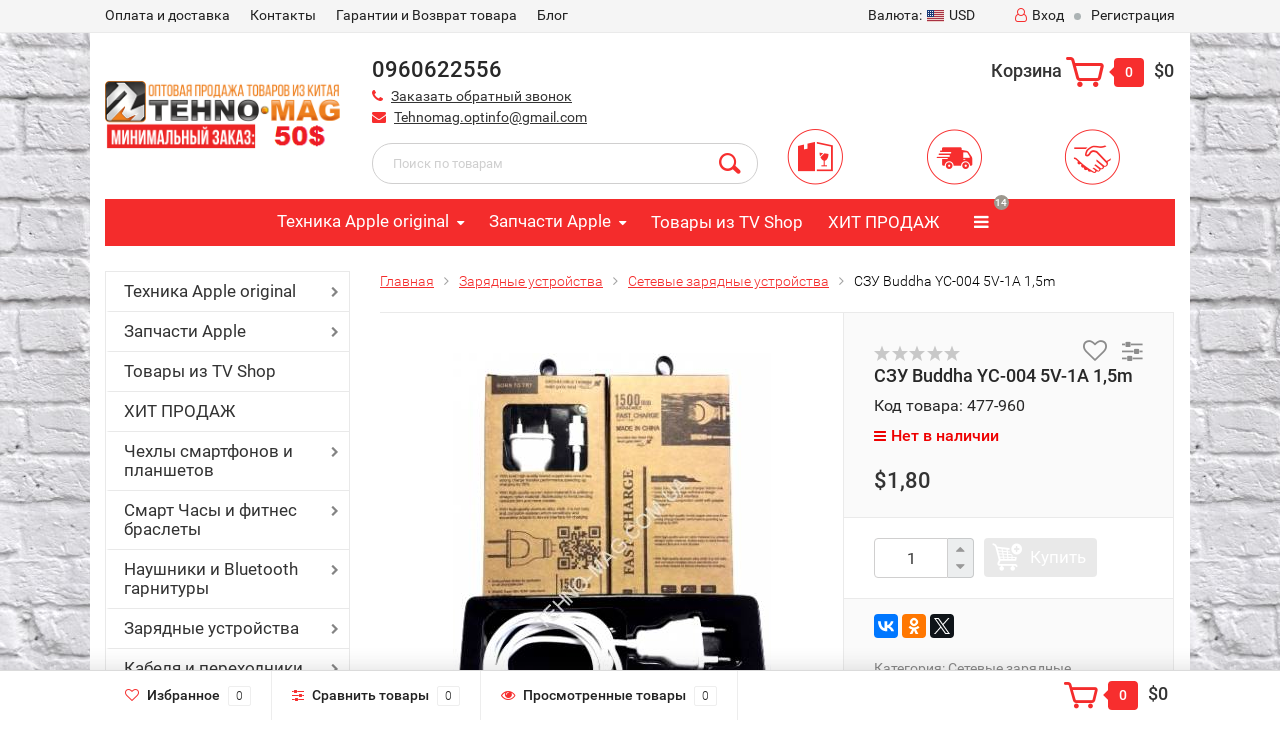

--- FILE ---
content_type: text/html; charset=utf-8
request_url: https://tehno-mag.com.ua/zaryadnye-ustroystva/setevye-zaryadnye-ustroystva/szu-buddha-yc-004-5v-1a-15m/
body_size: 79453
content:
<!DOCTYPE html><html lang="en" prefix="og: http://ogp.me/ns#"><head><meta http-equiv="Content-Type" content="text/html; charset=utf-8"/><title>≡ Купить СЗУ Buddha YC-004 5V-1A 1,5m  оптом в Украине, цена на крупный и мелкий опт - 《 Tehno-Mag 》</title><meta name="Keywords" content="СЗУ Buddha YC-004 5V-1A 1,5m, Сетевые зарядные устройства" /><meta name="Description" content="✅✅✅СЗУ Buddha YC-004 5V-1A 1,5m купить оптом по низкой цене ✅ ✅ Качественная продукция с доставкой ✈ Купить оптом СЗУ Buddha YC-004 5V-1A 1,5m с доставкой по всей Украине: Киев, Днепр, Харьков, Запорожье, Одесса ✯ Где купить и сколько стоит можно узнать в нашем интернет магазине. ☎ Заказывайте сейчас. ✌ Ждем Вас!" /><meta property="og:title" content="СЗУ Buddha YC-004 5V-1A 1,5m Продажа оптом в Украине | Днепр, Киев, Одесса, Львов. Лучшая цена на Tehno-mag.com" /><meta property="og:url" content="https://tehno-mag.com.ua/zaryadnye-ustroystva/setevye-zaryadnye-ustroystva/szu-buddha-yc-004-5v-1a-15m/" /><meta property="og:image" content="https://wa-data/public/shop/themes/topshop/img/logo.jpg" /><meta name="google-site-verification" content="_UEa1hFBii1dv4lHXMfMYMUO85EHye31ivpqHBmBaWA" /><meta name="viewport" content="width=1280" /><?php$href_parts = explode("/", $_SERVER["REQUEST_URI"]);?><link rel="shortcut icon" href="/favicon.ico"/><!-- rss --><link rel="alternate" type="application/rss+xml" title="Tehno-mag" href="https://tehno-mag.com.ua/blog/rss/"><!-- CSS style--><link rel="stylesheet" href="/wa-data/public/shop/themes/topshop/css/bootstrap.min.css?v_1.11"/><link rel="stylesheet" href="/wa-data/public/shop/themes/topshop/css/fonts/fonts.css?v_1.11"/><link rel="stylesheet" href="/wa-data/public/shop/themes/topshop/css/font-express/express.min.css?v_1.11"/><link rel="stylesheet" href="/wa-data/public/shop/themes/topshop/css/font-awesome/css/font-awesome.min.css?v_1.11"/><link rel="stylesheet" href="/wa-data/public/shop/themes/topshop/style-8.css?v_1.11"/><link rel="stylesheet" href="/wa-data/public/shop/themes/topshop/user.css?v_1.115"/><script type="text/javascript" src="/wa-data/public/shop/themes/topshop/js/jquery-1.11.1.min.js?v_1.11" ></script><script type="text/javascript" src="/wa-content/js/jquery/jquery-migrate-1.2.1.min.js?v_1.11"></script><script type="text/javascript" src="/wa-data/public/shop/themes/topshop/js/wa.core.js?v_1.11"></script><script type="text/javascript" src="/wa-data/public/shop/themes/topshop/js/jquery.cookie.js"></script><script type="text/javascript" src="/wa-data/public/shop/themes/topshop/js/popup.js?v1.1"></script><script type="text/javascript" >$(document).ready(function () {$.ajax({url: "https://api.privatbank.ua/p24api/pubinfo?json&exchange&coursid=5",method: "get",success:function (data) {var num = data[0].sale;$('.course .UAH').append(parseFloat(num).toFixed(2));$('.course').css('display','inline-block');}})})</script><script type="text/javascript" src="/wa-data/public/shop/themes/topshop/js/owl.carousel.min.js?v_1.11"></script><script type="text/javascript" src="/wa-data/public/shop/themes/topshop/js/jquery.scrollTo.js?v_1.11"></script><script type="text/javascript" src="/wa-content/js/jquery-ui/jquery.ui.core.min.js?v_1.11"></script><script type="text/javascript" src="/wa-data/public/shop/themes/topshop/js/jquery.ui.widget.min.js?v_1.11"></script><script type="text/javascript" src="/wa-data/public/shop/themes/topshop/js/jquery.ui.mouse.min.js?v_1.11"></script><script type="text/javascript" src="/wa-content/js/jquery-ui/jquery.ui.slider.min.js?v_1.11"></script><script type="text/javascript" src="/wa-data/public/shop/themes/topshop/js/jquery.cookie.js?v_1.11"></script><script type="text/javascript" src="/wa-data/public/shop/themes/topshop/js/lazy.load.js?v_1.11"></script><script type="text/javascript" src="/wa-data/public/shop/themes/topshop/js/jquery.ui.touch-punch.min.js?v_1.11"></script><script type="text/javascript" src="/wa-data/public/shop/themes/topshop/js/jquery.countdownTimer.min.js?v=2.6.2"></script><script type="text/javascript" src="/wa-data/public/shop/themes/topshop/shop.js?v_1.11"></script><!-- plugin hook: 'frontend_head' --><script type="text/javascript">
$(function(){
	$('#search').shopKodPlugin({ url:'/' });
})
</script><script>
			if (typeof(jQuery) == 'undefined') {
				document.write('<script src="/wa-apps/shop/plugins/incarts/js/jquery-3.1.0.min.js" type="text/javascript"><\/script>');
			}		

			jQuery( document ).ready(function( $ ) {
				if($('span').is('.noInCarts')) {
					if ($('.noInCarts').parents('form').find("button[type='submit'] span").length) {
						$('.noInCarts').parents('form').find("button[type='submit']").each(function(index, element) {
							$(element).on('click', function() {$(this).find('span').html('В корзине');$(this).addClass('s-inCarts');$(this).parents('form').find('.noInCarts').html('Этот товар уже в корзине');})
						});
					} else {
						$('.noInCarts').parents('form').find("input[type='submit']").each(function(index, element) {
							$(element).on('click', function() {$(this).val('В корзине');$(this).addClass('s-inCarts');$(this).parents('form').find('.noInCarts').html('Этот товар уже в корзине');})
						});
					}

				}

				if($('span').is('.inCarts')) {
					if ($('.inCarts').parents('form').find("button[type='submit'] span").length) {$('.inCarts').parents('form').find("button[type='submit'] span").html('В корзине');$('.inCarts').parents('form').find("button[type='submit']").addClass('s-inCarts');$('.inCarts').html('Этот товар уже в корзине');} else {$('.inCarts').parents('form').find("input[type='submit']").val('В корзине');$('.inCarts').parents('form').find("input[type='submit']").addClass('s-inCarts');$('.inCarts').html('Этот товар уже в корзине');}
				}
			});
		</script>
<!-- Kea Labs-->
<script async src="https://kealabs.com/inc/api/platform/webasyst/7/kea.default.min.js" type="text/javascript"></script><div class="kea-data" data-type="enabled" data-value="" style="display: none;"></div><div class="kea-data" data-type="uuid" data-value="" style="display: none;"></div>
<!-- Kea Labs-->

<style>.container { max-width: 1100px; } body { background-image: url(/wa-data/public/shop/themes/topshop/img/background.jpg); }.review-table table.rating-distribution td .bar .filling, .clone-xs-menu .pages, .xs-menu-overlay .close-block, .xs-menu, ul.compare-diff-all li.selected a, .menu-h, .menu-h-tree,  .thumbnail-catalog .image-block .preview, .mailer-subscribe button[type="submit"], .dialog-window .close-block, .popover { background:#f42c2c; }.popover:after { border-top-color: #f42c2c; }.scroll-top-wrapper, .menu-h li:hover a:hover, .menu-h-tree li:hover a:hover, .breadcrumbs ul li a, .header .cart-block .icon-red_icon_cart, .bottom-bar .cart-block .icon-red_icon_cart { color:#f42c2c; }.menu-h-tree li:hover:after, .menu-h-tree li:hover > a  { color: #f42c2c !important; }.write-review a.inline-link { color: #f42c2c;  border: 1px solid #f42c2c; }.scroll-top-wrapper:hover { border: 1px solid #f72e2e; }/** Background link **/.order-list .id a, .header .phone span.dot, .ui-slider .ui-slider-handle, .thumbnail-catalog .image-block .preview:hover { background:#f72e2e; }/** Color link **/.about-shop .newsblock .media a:hover, .sorting ul .selected a, .menu-h-top li ul li a:hover, .filter .filtergroup:hover .panel-body, .sorting .showtype .active, .sorting ul li a:hover, ul.product-nav li a:hover, ul.product-nav .selected a, .input-group.spinner .input-group-addon a .fa:hover, .footer .fa, .mailer-subscribe .table-cell .icon-email .icon-red_icon_subscribe, .breadcrumbs ul li a:hover, .subcategory .selected a, .menu-h-top li:hover > a, .auth li .fa, .menu-h-top .currency .active a, a, a:hover, .header .phone-under-link a:hover, .header .search .search_button .icon-icon_search, .product .icons-compare-favorite .active .fa, .header .promo .icon-promo, .thumbnail-catalog .image-block .compare-favorite .active .fa, .thumbnail-catalog .name a:hover, .subcategory li a:hover, .subcategory li a:focus, .bottom-bar .fa, .slider-tabs > li:hover, .header .phone-under-link .fa { color:#f72e2e; }.thumbnail-catalog .image-block .compare-favorite .active a { color: #f72e2e !important; border-bottom: 1px dotted #f72e2e !important; }.invert-menu .menu-h a:hover, .invert-menu .menu-h-tree a:hover, .category_description .read-more a { color: #f72e2e !important; }.invert-menu .menu-h, .invert-menu .menu-h-tree { border-top: 1px solid #f42c2c; border-bottom: 1px solid #f42c2c; }/** Cart **/.header .cart-block .cart-box:after, .header .cart-block .cart-box:before, .bottom-bar .cart-block .cart-box:after, .bottom-bar .cart-block .cart-box:before { border-right-color: #f72e2e; }.header .cart-block .cart-box {  background: #f72e2e; border: 4px solid #f72e2e; }/** Slider **/.slider-tabs li.active { border-bottom: 3px solid #f72e2e; color: #f72e2e; }.owl-theme .owl-controls .owl-page.active span, .owl-theme .owl-controls.clickable .owl-page:hover span { background: #f72e2e; border: 2px solid #f72e2e; }.bottom-bar .cart-block .cart-box { background: #f72e2e; border: 4px solid #f72e2e; }#fancybox-thumbs ul li.active a { border: 1px solid #f72e2e; }/** Nav bar **/ul.product-nav .selected { border-bottom: 3px solid #f72e2e; }/** Badge **/.badge.new, .badge.low-price, .badge.bestseller { background: #f21510; }.pagination > .selected > a, .pagination > .selected > span { background: #f72e2e !important; }input[type="submit"], button {   background: #58df0f; border: 1px solid #58df0f; }input[type="submit"]:hover, button:hover {   background: #f30a0a; border: 1px solid #f30a0a; }.footer { background: #e2dfdd !important; }.footer .social a:hover {  border: 1px solid #f72e2e; background: #f72e2e; }/** Button hover **/.btn-primary, .add2cart .btn-primary { background: #58df0f }.thumbnail-catalog .btn-primary:hover, .thumbnail-catalog .btn-primary:focus, .list-catalog .btn-primary:hover, .list-catalog .btn-primary:focus, .text-catalog .btn-primary:hover, .text-catalog .btn-primary:focus { background:#f30a0a; border-color: #f30a0a; }.hover-active .thumbnail-catalog .btn-primary:hover, .hover-active .thumbnail-catalog .btn-primary:focus, .add2cart .btn-primary:hover { opacity:1; background: #f30a0a; }.header .cart-block .popup .btn-primary:hover { border: 1px solid #f30a0a; background: #f30a0a; }.review-form-fields p.review-field a.logout, .review-form .review-submit .cancel { border-bottom: 1px dotted #f72e2e; }.list-catalog .compare-favorite .active a { border-bottom: 1px dotted #f72e2e !important; color: #f72e2e  !important; }.list-catalog .compare-favorite .active .fa { color: #f72e2e  !important; }.cart .cupon, .product .options .inline-no-color a.selected { background: #f42c2c; }.product .options .inline-select a.selected { border: 1px solid #f42c2c; background-color: #f42c2c; }.checkout ul.checkout-options li .rate .price { color: #f72e2e; }.cart .cupon-text a { color: #f72e2e; border-bottom: 1px dotted #f72e2e; }.checkout-block .btn-primary, .cart .checkout-block .btn-primary { background: #58df0f; border: 1px solid #58df0f; }.cart .checkout-block .btn-primary:hover { opacity:1; background: #f30a0a; border: 1px solid #f30a0a; }.cart .cupon .btn, .main-slider-product li .slider-text .button a { background: #f72e2e; }.split-catalog li a:hover, .split-catalog li a:focus, .subcategory li a:hover, .subcategory li a:focus { color: #f72e2e; border-left: 3px solid #f72e2e; }.subcategory li.selected a { border-left: 3px solid #f72e2e; }.show-filter { color: #f72e2e; border-bottom: 1px dotted #f72e2e; }.search-blog button { background: #58df0f;  }.search-blog button:hover, .search-blog button:focus { background: #f30a0a; border:1px solid  #f30a0a; }.one-click input { color:#f72e2e; border-bottom:1px dotted #f72e2e; }.one-outstock input { border-bottom:1px dotted #cccccc; }.checkout-block .storequickorder_cart_button { border:1px solid #f72e2e; color:#f72e2e; }.filter .filter-name, .filter .filter-name i { color:#f42c2c; }.split-catalog-slide li.selected > a { text-decoration: none; color: #f72e2e; border-left: 3px solid #f72e2e; background: #f5f5f5; }.split-catalog-slide li a:hover, .split-catalog-slide li a:focus, .split-catalog-slide li.selected > a { text-decoration: none; color: #f72e2e; border-left: 3px solid #f72e2e; background: #f5f5f5; }</style><script src="/wa-apps/shop/plugins/kod/js/shopKodPlugin.js"></script>
<meta property="og:type" content="og:product" />
<meta property="og:title" content="СЗУ Buddha YC-004 5V-1A 1,5m" />
<meta property="og:image" content="https://tehno-mag.com.ua/wa-data/public/shop/products/66/34/3466/images/13093/13093.750x0.jpg" />
<meta property="og:url" content="https://tehno-mag.com.ua/zaryadnye-ustroystva/setevye-zaryadnye-ustroystva/szu-buddha-yc-004-5v-1a-15m/" />
<meta property="product:price:amount" content="1.8000" />
<meta property="product:price:currency" content="USD" />
<!-- Global site tag (gtag.js) - Google Analytics -->
<script async src="https://www.googletagmanager.com/gtag/js?id=UA-115098505-1"></script>
<script>
  window.dataLayer = window.dataLayer || [];
  function gtag(){dataLayer.push(arguments);}
  gtag('js', new Date());

  gtag('config', 'UA-115098505-1');
</script>
</head><body><div id="bg_popup"><div id="popup"><a class="close" href="#" title="Закрыть" onclick="document.getElementById('bg_popup').style.display='none'; return false;">X</a><img src="/wa-data/public/shop/themes/topshop/img/telegram-logo.png" alt="Tehno-mag"><h2>Telegram</h2><p>Подпишитесь на наш канал и узнавайте о новых поступлениях самыми первыми</p><a href="https://t.me/joinchat/AAAAAFLPXW1AgutH7MUqOA" target="_blank" class="popup-btn">Подписаться</a></div></div><div class="top-line"><div class="container"><div class="row"><div class="col-lg-6 col-md-6 col-sm-6 hidden-xs-down clone-top-menu"><ul class="menu-h-top"><li><a href="/oplataidostavka/" title="​Оплата и доставка" class="">​Оплата и доставка</a></li><li><a href="/kontakty/" title="Контакты" class="">Контакты</a></li><li><a href="/garantii-i-vozvrat-tovara/" title="Гарантии и Возврат товара" class="">Гарантии и Возврат товара</a></li><li><a href="/blog/" title="Блог" class="">Блог</a></li></ul></div><div class="col-lg-6  col-md-6 col-sm-6 col-xs-12 text-lg-right text-md-right text-xs-center"><ul class="menu-h-top auth"><div style="display: none" class="course"><p>НБУ 1$</p><span>=</span><p class="UAH"></p></div><li class="currency"><a href="#"><i class="hidden-md-down">Валюта:</i><img src="/wa-data/public/shop/themes/topshop/img/flag_icon/usa.png?v_1.11" alt="USD" class="current_currency">USD</a><ul><li data-code="USD" class="currency-change active"><a href="#"><img src="/wa-data/public/shop/themes/topshop/img/flag_icon/usa.png?v_1.11" alt="USD">USD</a></li><li data-code="UAH" class="currency-change "><a href="#"><img src="/wa-data/public/shop/themes/topshop/img/flag_icon/ua.gif?v_1.11" alt="UAH">UAH</a></li></ul></li><li class="account"><a href="/login/"><i class="fa fa-user-o"></i>Вход</a></li><li><span></span></li><li><a href="/signup/">Регистрация</a></li></ul></div></div></div></div><div class="container"><div class="header"><div class="row to-table"><div class="col-lg-3 col-md-4 text-sm-center text-lg-left text-lg-center text-xs-center to-cell"><div class="logo-fix"><a href="/"><img src="/wa-data/public/shop/themes/topshop/img/logo.png?v_1.11" alt="Tehno-mag"></a></div></div><div class="col-lg-9 col-md-8 to-cell"><div class="row"><div class="col-lg-7 col-md-7"><div class="phone text-lg-left text-md-left text-xs-center">0960622556</div><div class="phone-under-link  text-sm-center text-md-left text-lg-left hidden-xs-down"><span class="nobr"><i class="fa fa-phone"></i> <a href="#" id="call-back-button" class="call_back callback_plugin_handler">Заказать обратный звонок</a></span><span class="nobr"><i class="fa fa-envelope"></i> <a href="mailto:Tehnomag.optinfo@gmail.com">Tehnomag.optinfo@gmail.com</a></span></div></div><div class="col-lg-5 col-md-5 text-lg-right text-md-right text-sm-center text-xs-center"><div class="cart-block hidden-xs-down"><a href="/cart/"><span class="hidden-lg-down">Корзина</span>  <span class="icon-red_icon_cart"></span> <span class="cart-box cart-count">0</span> <span class="cart-total">$0</span></a><div class="popup"><div class="loading-cart"></div></div><script type="text/javascript">$(function(){$(".cart-block").hover(function () {$('.popup .loading-cart').html("");$('.popup .loading-cart').load('/cart/?'+ Math.random() + ' .cart-popup', function(){$(".loading").remove();$('.cart-product-one .delete').on('click', function () {var tr = $(this).closest('div.cart-product-one');$.post('/cart/delete/', {id : tr.data('id')}, function (response) {tr.slideUp();$(".cart-count").html(response.data.count);$(".cart-total").html(response.data.total);if (response.data.count == 0) {$(".popup-total").remove();$(".empty").show();}}, "json");return false;});});});});</script></div></div></div><div class="row"><div class="col-lg-6 col-md-4"><div class="search search-show hidden-xs-down"><form method="get" action="/search/" data-search="/search/"><input class="livesearch" id="search" name="query" autocomplete="off" type="text" placeholder="Поиск по товарам" ><button type="submit" class="search_button"><i class="icon-icon_search"></i></button><div class="search-popup"></div></form></div></div><div class="col-lg-6 col-md-8 hidden-sm-down"><div class="promo"><div class="row"><div class="col-lg-4 col-md-4"><i class="icon-promo icon-red_promo_18"></i><p class="p-icon-promo1"></p></div><div class="col-lg-4  col-md-4"><i class="icon-promo icon-red_promo_5"></i><p class="p-icon-promo2"></p></div><div class="col-lg-4  col-md-4"><i class="icon-promo icon-red_promo_11"></i><p class="p-icon-promo3"></p></div></div></div></div></div></div></div></div></div><!-- Catalog navigation --><div class="container  hidden-md-down"><!-- shop categories --><div class="container-menu-h"><ul class="menu-h"><li class="tree"><a href="/tekhnika-apple-original/">Техника Apple original</a><ul><li><a href="/tekhnika-apple-original/noutbuki-apple-macbook/">Ноутбуки Apple MacBook </a></li><li><a href="/tekhnika-apple-original/smart-chasy-apple-watch/">Смарт-часы Apple Watch </a></li><li class="tree"><a href="/tekhnika-apple-original/smartfony-apple-iphone/">Смартфоны Apple iPhone </a><ul><li><a href="/tekhnika-apple-original/smartfony-apple-iphone/iphone-15-pro/">Iphone 15 pro </a></li><li><a href="/tekhnika-apple-original/smartfony-apple-iphone/iphone-14-pro/">Iphone 14 pro </a></li><li><a href="/tekhnika-apple-original/smartfony-apple-iphone/iphone-13-pro-max/">Iphone 13 Pro Max </a></li><li><a href="/tekhnika-apple-original/smartfony-apple-iphone/iphone-13-pro/">Iphone 13 PRO </a></li><li><a href="/tekhnika-apple-original/smartfony-apple-iphone/iphone-13/">Iphone 13 </a></li><li><a href="/tekhnika-apple-original/smartfony-apple-iphone/iphone-12-pro-max/">Iphone 12 pro Max </a></li><li><a href="/tekhnika-apple-original/smartfony-apple-iphone/iphone-12-pro/">Iphone 12 Pro </a></li><li><a href="/tekhnika-apple-original/smartfony-apple-iphone/iphone-12-mini/">Iphone 12 Mini </a></li><li><a href="/tekhnika-apple-original/smartfony-apple-iphone/iphone-12/">Iphone 12 </a></li><li><a href="/tekhnika-apple-original/smartfony-apple-iphone/iphone-11-pro-max/">Iphone 11 Pro Max </a></li><li><a href="/tekhnika-apple-original/smartfony-apple-iphone/iphone-11-pro/">Iphone 11 Pro </a></li><li><a href="/tekhnika-apple-original/smartfony-apple-iphone/iphone-11/">Iphone 11 </a></li><li><a href="/tekhnika-apple-original/smartfony-apple-iphone/iphone-se-2/">Iphone Se 2 </a></li><li><a href="/tekhnika-apple-original/smartfony-apple-iphone/iphone-xs-max/">Iphone Xs Max </a></li><li><a href="/tekhnika-apple-original/smartfony-apple-iphone/iphone-xs/">Iphone Xs </a></li><li><a href="/tekhnika-apple-original/smartfony-apple-iphone/iphone-xr/">Iphone Xr </a></li><li><a href="/tekhnika-apple-original/smartfony-apple-iphone/iphone-x/">Iphone X </a></li><li><a href="/tekhnika-apple-original/smartfony-apple-iphone/iphone-8-plus/">Iphone 8 Plus </a></li><li><a href="/tekhnika-apple-original/smartfony-apple-iphone/iphone-8/">Iphone 8 </a></li><li><a href="/tekhnika-apple-original/smartfony-apple-iphone/iphone-7-plus/">Iphone 7 plus </a></li></ul></li><li><a href="/tekhnika-apple-original/planshety-apple-ipad/">Планшеты Apple iPad </a></li><li><a href="/tekhnika-apple-original/mono-bloki-apple-imac/">Моно-блоки Apple iMac </a></li><li><a href="/tekhnika-apple-original/besprovodnye-naushniki-apple-airpods/">Беспроводные наушники Apple AirPods </a></li><li><a href="/tekhnika-apple-original/gadzhety-apple/">Гаджеты Apple </a></li></ul></li><li class="tree"><a href="/zapchasti-apple/">Запчасти Apple</a><ul><li><a href="/zapchasti-apple/displei-apple/">Дисплеи Apple </a></li><li><a href="/zapchasti-apple/akkumulyatory/">Аккумуляторы </a></li><li><a href="/zapchasti-apple/dlya-remonta-face-id/">Шлейфа программируемые JCID для ремонта Face ID </a></li><li class="tree"><a href="/zapchasti-apple/prokleyka-i-skotchi-dlya-akb/">Водозащитная проклейка и скотчи для Акб </a><ul><li><a href="/zapchasti-apple/prokleyka-i-skotchi-dlya-akb/prokleyka-pod-akkumulyatornuyu-batareyu-dlya-iphone/">Стикер (скотч) для фиксации аккумулятора iPhone </a></li><li><a href="/zapchasti-apple/prokleyka-i-skotchi-dlya-akb/vodozashchitnaya-prokleyka/">Водозащитная проклейка </a></li></ul></li><li><a href="/zapchasti-apple/zadnee-steklo-korpusa/">Заднее стекло корпуса </a></li></ul></li><li><a href="/tovary-iz-tv-shop/">Товары из TV Shop</a></li><li><a href="/kh/">ХИТ ПРОДАЖ</a></li><li class="tree"><a href="/chekhly-smartfonov-i-planshetov/">Чехлы смартфонов и планшетов</a><ul><li><a href="/chekhly-smartfonov-i-planshetov/chekhly-knizhki-modelnye/">Чехлы Книжки модельные </a></li><li><a href="/chekhly-smartfonov-i-planshetov/knizhki-universalnye/">Чехлы универсальные </a></li><li><a href="/chekhly-smartfonov-i-planshetov/chekholy-na-planshet/">Чехлы на планшет </a></li><li><a href="/chekhly-smartfonov-i-planshetov/chekhly-nakladki/">Чехлы накладки </a></li><li><a href="/chekhly-smartfonov-i-planshetov/chekhly-silikonovye/">Чехлы силиконовые </a></li></ul></li><li class="tree"><a href="/smart-chasy-i-fitnes-braslety/">Смарт Часы и фитнес браслеты</a><ul><li><a href="/smart-chasy-i-fitnes-braslety/remeshki-apple-watch/">Ремешки и браслеты </a></li><li><a href="/smart-chasy-i-fitnes-braslety/smart-chasy/">Смарт часы </a></li><li><a href="/smart-chasy-i-fitnes-braslety/fitnes-braslety/">Фитнес браслеты </a></li></ul></li><li class="tree"><a href="/naushniki-i-bluetooth-garnitury/">Наушники и Bluetooth гарнитуры</a><ul><li><a href="/naushniki-i-bluetooth-garnitury/bluetooth-garnitury/">Bluetooth гарнитуры </a></li><li><a href="/naushniki-i-bluetooth-garnitury/naushniki-bluetooth/">Наушники Bluetooth </a></li><li><a href="/naushniki-i-bluetooth-garnitury/naushniki-original/">Наушники Original </a></li><li><a href="/naushniki-i-bluetooth-garnitury/naushniki-dlya-kompyutera/">Наушники для компьютера </a></li><li><a href="/naushniki-i-bluetooth-garnitury/naushniki-do-1/">Наушники до 1$ </a></li></ul></li><li class="tree"><a href="/zaryadnye-ustroystva/">Зарядные устройства</a><ul><li><a href="/zaryadnye-ustroystva/avtomobilnye-zaryadnye-ustroystvo/">Автомобильные зарядные устройства на смартфон </a></li><li><a href="/zaryadnye-ustroystva/azu-adapter/">АЗУ (адаптер) </a></li><li><a href="/zaryadnye-ustroystva/besprovodnoe-zaryadnoe-ustroystvo/">Беспроводное зарядное устройство </a></li><li><a href="/zaryadnye-ustroystva/setevye-zaryadnye-ustroystva/">Сетевые зарядные устройства </a></li><li><a href="/zaryadnye-ustroystva/szu-adapter/">СЗУ (адаптер) </a></li><li><a href="/zaryadnye-ustroystva/universalnye-zaryadki/">Универсальные зарядки </a></li></ul></li><li class="tree"><a href="/kabelya-i-perekhodniki/">Кабеля и переходники</a><ul><li><a href="/kabelya-i-perekhodniki/aux-kabelya/">AUX Кабеля </a></li><li><a href="/kabelya-i-perekhodniki/hdmi-kabelya/">HDMI и RCA  кабеля </a></li><li><a href="/kabelya-i-perekhodniki/usb-kabeli-micro/">USB кабели Micro </a></li><li><a href="/kabelya-i-perekhodniki/usb-kabel-iphone/">USB кабель Iphone </a></li><li><a href="/kabelya-i-perekhodniki/kabel-type-c/">Кабель Type-C / TAB </a></li><li><a href="/kabelya-i-perekhodniki/perekhodniki/">Переходники </a></li></ul></li><li class="tree"><a href="/zashchitnye-stelka/">Защитные стекла</a><ul><li><a href="/zashchitnye-stelka/zashchitnye-stekla/">Защитные стекла (тех упаковка) </a></li><li><a href="/zashchitnye-stelka/zashchitnye-stekla-3d4d5d/">Защитные стекла 3D/5D/9D/99D </a></li><li><a href="/zashchitnye-stelka/steklo-na-smart-chasy/">Стекло на смарт часы </a></li></ul></li><li class="tree"><a href="/usb-fleshki-i-karty-pamyati/">USB флешки и карты памяти</a><ul><li><a href="/usb-fleshki-i-karty-pamyati/usb-fleshki/">USB Флешки </a></li><li><a href="/usb-fleshki-i-karty-pamyati/kartridery/">Картридеры </a></li><li><a href="/usb-fleshki-i-karty-pamyati/karty-pamyati-sd/">Карты памяти SD </a></li></ul></li><li class="tree"><a href="/portativnye-bluetooth-kolonki/">Портативные Bluetooth колонки</a><ul><li><a href="/portativnye-bluetooth-kolonki/kolonki-bluetooth/">Колонки Bluetooth </a></li><li><a href="/portativnye-bluetooth-kolonki/radiopriemniki/">Радиоприемники </a></li></ul></li><li class="tree"><a href="/power-bank-akkumulyatory-batareyki/">Power Bank, аккумуляторы, батарейки</a><ul><li><a href="/power-bank-akkumulyatory-batareyki/power-bank/">Power bank </a></li><li><a href="/power-bank-akkumulyatory-batareyki/batareyki/">Батарейки для Смартфона </a></li><li><a href="/power-bank-akkumulyatory-batareyki/batareyki-akkumulyatory/">Батарейки аккумуляторы </a></li></ul></li><li class="tree"><a href="/kompyuternaya-tekhnika/">Компьютерная техника</a><ul><li><a href="/kompyuternaya-tekhnika/aksessuary/">Аксессуары </a></li><li><a href="/kompyuternaya-tekhnika/klaviatury/">Клавиатуры </a></li><li><a href="/kompyuternaya-tekhnika/kompyuternye-kolonki/">Компьютерные колонки </a></li><li><a href="/kompyuternaya-tekhnika/kompyuternye-myshi/">Компьютерные мыши </a></li></ul></li><li class="tree"><a href="/elektronnye-sigarety-zhidkosti/">Электронные сигареты, жидкости</a><ul><li><a href="/elektronnye-sigarety-zhidkosti/atomayzery/">Атомайзеры </a></li><li><a href="/elektronnye-sigarety-zhidkosti/batarei/">Батареи </a></li><li><a href="/elektronnye-sigarety-zhidkosti/elektronnye-sigarety/">Электронные сигареты </a></li></ul></li><li class="tree"><a href="/fonari-lampy--osveshchenie/">Фонари, лампы, освещение</a><ul><li><a href="/fonari-lampy--osveshchenie/fanari/">Фонари </a></li><li><a href="/fonari-lampy--osveshchenie/fonari-velosipednye/">Фонари велосипедные </a></li><li><a href="/fonari-lampy--osveshchenie/fonari-dlya-kempinga/">Фонари для кемпинга </a></li><li><a href="/fonari-lampy--osveshchenie/fonari-nalobnye/">Фонари налобные </a></li><li><a href="/fonari-lampy--osveshchenie/fonari-brelki/">Фонари-брелки </a></li><li><a href="/fonari-lampy--osveshchenie/elektroshokery/">Отпугиватель собак </a></li></ul></li><li class="tree"><a href="/avtotovary/">Автотовары</a><ul><li><a href="/avtotovary/fm-modulyatory/">FM модуляторы </a></li><li><a href="/avtotovary/avtoderzhateli-dlya-telefona-gps-dvr/">Автодержатели для телефона, GPS, DVR </a></li><li><a href="/avtotovary/avtozvuk-i-akkustika/">Автозвук и акустика </a></li><li class="tree"><a href="/avtotovary/avtomagnitoly/">Автомагнитолы </a><ul><li><a href="/avtotovary/avtomagnitoly/avtomagnitoly-semnaya-panel/">Автомагнитолы (съемная панель) </a></li><li><a href="/avtotovary/avtomagnitoly/avtomagnitoly-1din/">Автомагнитолы 1DIN </a></li><li><a href="/avtotovary/avtomagnitoly/avtomagnitoly-2din/">Автомагнитолы 2DIN </a></li><li><a href="/avtotovary/avtomagnitoly/avtomagnitoly-bluetooth/">Автомагнитолы Bluetooth </a></li></ul></li><li><a href="/avtotovary/avtomobilnye-videoregistratory-dvr/">Автомобильные видеорегистраторы </a></li><li><a href="/avtotovary/aksessuary-dlya-avto/">Аксессуары для авто </a></li><li><a href="/avtotovary/razvetviteli-prikurivatelya/">Разветвители прикуривателя </a></li><li><a href="/avtotovary/usiliteli-zvuka/">Усилители звука </a></li></ul></li><!-- plugin hook: 'frontend_nav' --><li class="tree plugin"><a href="javascript:void(0);" onclick="return false">Прайсы в Excel</a><ul class="menu-v"><li><a href="/mprices/">Прайс-листы</a></li></ul></li></ul></div></div><div class="menu-overlay"></div><div class="container hidden-lg-up"><div class="container-menu-h"><div class="xs-menu"><ul><li><a href="#" class="show-xs-menu"><i class="fa fa-bars"></i> Каталог товаров</a></li><li class="search hidden-sm-up"><a href="#"><i class="fa fa-search"></i></a></li></ul></div></div><div class="xs-menu-overlay"><ul class="clone-xs-menu"><li><div class="title">Каталог товаров</div><div class="close-block"><a href="#" class="dialog-close">&times;</a></div></li></ul></div></div><!-- Page breadcrumbs --><div class="container container-background"><!-- plugin hook: 'frontend_header' --><script type="text/javascript">

var google_tag_params = {

ecomm_prodid: 3466,                                            

ecomm_pagetype: 'product',

ecomm_totalvalue: 1.8000                                   

};

</script>



<script type="text/javascript" src="/wa-data/public/shop/themes/topshop/js/jquery.elevateZoom.min.js"></script><script type="text/javascript" src="/wa-data/public/shop/themes/topshop/js/jquery.fancybox.pack.js"></script><script type="text/javascript" src="/wa-data/public/shop/themes/topshop/js/jquery.fancybox-thumbs.js"></script><link rel="stylesheet" href="/wa-data/public/shop/themes/topshop/css/jquery.fancybox.css?2.6.2"/><!-- split view --><div class="row"><div class="col-lg-3 col-md-12 col-sm-12"><ul class="split-catalog hidden-md-down"><li class="tree"><a href="/tekhnika-apple-original/" title="Техника Apple original" class="">Техника Apple original</a><ul><li><a href="/tekhnika-apple-original/noutbuki-apple-macbook/" title="Ноутбуки Apple MacBook" class="">Ноутбуки Apple MacBook</a></li><li><a href="/tekhnika-apple-original/smart-chasy-apple-watch/" title="Смарт-часы Apple Watch" class="">Смарт-часы Apple Watch</a></li><li class="tree"><a href="/tekhnika-apple-original/smartfony-apple-iphone/" title="Смартфоны Apple iPhone" class="">Смартфоны Apple iPhone</a><ul><li><a href="/tekhnika-apple-original/smartfony-apple-iphone/iphone-15-pro/" title="Iphone 15 pro" class="">Iphone 15 pro</a></li><li><a href="/tekhnika-apple-original/smartfony-apple-iphone/iphone-14-pro/" title="Iphone 14 pro" class="">Iphone 14 pro</a></li><li><a href="/tekhnika-apple-original/smartfony-apple-iphone/iphone-13-pro-max/" title="Iphone 13 Pro Max" class="">Iphone 13 Pro Max</a></li><li><a href="/tekhnika-apple-original/smartfony-apple-iphone/iphone-13-pro/" title="Iphone 13 PRO" class="">Iphone 13 PRO</a></li><li><a href="/tekhnika-apple-original/smartfony-apple-iphone/iphone-13/" title="Iphone 13" class="">Iphone 13</a></li><li><a href="/tekhnika-apple-original/smartfony-apple-iphone/iphone-12-pro-max/" title="Iphone 12 pro Max" class="">Iphone 12 pro Max</a></li><li><a href="/tekhnika-apple-original/smartfony-apple-iphone/iphone-12-pro/" title="Iphone 12 Pro" class="">Iphone 12 Pro</a></li><li><a href="/tekhnika-apple-original/smartfony-apple-iphone/iphone-12-mini/" title="Iphone 12 Mini" class="">Iphone 12 Mini</a></li><li><a href="/tekhnika-apple-original/smartfony-apple-iphone/iphone-12/" title="Iphone 12" class="">Iphone 12</a></li><li><a href="/tekhnika-apple-original/smartfony-apple-iphone/iphone-11-pro-max/" title="Iphone 11 Pro Max" class="">Iphone 11 Pro Max</a></li><li><a href="/tekhnika-apple-original/smartfony-apple-iphone/iphone-11-pro/" title="Iphone 11 Pro" class="">Iphone 11 Pro</a></li><li><a href="/tekhnika-apple-original/smartfony-apple-iphone/iphone-11/" title="Iphone 11" class="">Iphone 11</a></li><li><a href="/tekhnika-apple-original/smartfony-apple-iphone/iphone-se-2/" title="Iphone Se 2" class="">Iphone Se 2</a></li><li><a href="/tekhnika-apple-original/smartfony-apple-iphone/iphone-xs-max/" title="Iphone Xs Max" class="">Iphone Xs Max</a></li><li><a href="/tekhnika-apple-original/smartfony-apple-iphone/iphone-xs/" title="Iphone Xs" class="">Iphone Xs</a></li><li><a href="/tekhnika-apple-original/smartfony-apple-iphone/iphone-xr/" title="Iphone Xr" class="">Iphone Xr</a></li><li><a href="/tekhnika-apple-original/smartfony-apple-iphone/iphone-x/" title="Iphone X" class="">Iphone X</a></li><li><a href="/tekhnika-apple-original/smartfony-apple-iphone/iphone-8-plus/" title="Iphone 8 Plus" class="">Iphone 8 Plus</a></li><li><a href="/tekhnika-apple-original/smartfony-apple-iphone/iphone-8/" title="Iphone 8" class="">Iphone 8</a></li><li><a href="/tekhnika-apple-original/smartfony-apple-iphone/iphone-7-plus/" title="Iphone 7 plus" class="">Iphone 7 plus</a></li></ul></li><li><a href="/tekhnika-apple-original/planshety-apple-ipad/" title="Планшеты Apple iPad" class="">Планшеты Apple iPad</a></li><li><a href="/tekhnika-apple-original/mono-bloki-apple-imac/" title="Моно-блоки Apple iMac" class="">Моно-блоки Apple iMac</a></li><li><a href="/tekhnika-apple-original/besprovodnye-naushniki-apple-airpods/" title="Беспроводные наушники Apple AirPods" class="">Беспроводные наушники Apple AirPods</a></li><li><a href="/tekhnika-apple-original/gadzhety-apple/" title="Гаджеты Apple" class="">Гаджеты Apple</a></li></ul></li><li class="tree"><a href="/zapchasti-apple/" title="Запчасти Apple" class="">Запчасти Apple</a><ul><li><a href="/zapchasti-apple/displei-apple/" title="Дисплеи Apple" class="">Дисплеи Apple</a></li><li><a href="/zapchasti-apple/akkumulyatory/" title="Аккумуляторы" class="">Аккумуляторы</a></li><li><a href="/zapchasti-apple/dlya-remonta-face-id/" title="Шлейфа программируемые JCID для ремонта Face ID" class="">Шлейфа программируемые JCID для ремонта Face ID</a></li><li class="tree"><a href="/zapchasti-apple/prokleyka-i-skotchi-dlya-akb/" title="Водозащитная проклейка и скотчи для Акб" class="">Водозащитная проклейка и скотчи для Акб</a><ul><li><a href="/zapchasti-apple/prokleyka-i-skotchi-dlya-akb/prokleyka-pod-akkumulyatornuyu-batareyu-dlya-iphone/" title="Стикер (скотч) для фиксации аккумулятора iPhone" class="">Стикер (скотч) для фиксации аккумулятора iPhone</a></li><li><a href="/zapchasti-apple/prokleyka-i-skotchi-dlya-akb/vodozashchitnaya-prokleyka/" title="Водозащитная проклейка" class="">Водозащитная проклейка</a></li></ul></li><li><a href="/zapchasti-apple/zadnee-steklo-korpusa/" title="Заднее стекло корпуса" class="">Заднее стекло корпуса</a></li></ul></li><li><a href="/tovary-iz-tv-shop/" title="Товары из TV Shop" class="">Товары из TV Shop</a></li><li><a href="/kh/" title="ХИТ ПРОДАЖ" class="">ХИТ ПРОДАЖ</a></li><li class="tree"><a href="/chekhly-smartfonov-i-planshetov/" title="Чехлы смартфонов и планшетов" class="">Чехлы смартфонов и планшетов</a><ul><li><a href="/chekhly-smartfonov-i-planshetov/chekhly-knizhki-modelnye/" title="Чехлы Книжки модельные" class="">Чехлы Книжки модельные</a></li><li><a href="/chekhly-smartfonov-i-planshetov/knizhki-universalnye/" title="Чехлы универсальные" class="">Чехлы универсальные</a></li><li><a href="/chekhly-smartfonov-i-planshetov/chekholy-na-planshet/" title="Чехлы на планшет" class="">Чехлы на планшет</a></li><li><a href="/chekhly-smartfonov-i-planshetov/chekhly-nakladki/" title="Чехлы накладки" class="">Чехлы накладки</a></li><li><a href="/chekhly-smartfonov-i-planshetov/chekhly-silikonovye/" title="Чехлы силиконовые" class="">Чехлы силиконовые</a></li></ul></li><li class="tree"><a href="/smart-chasy-i-fitnes-braslety/" title="Смарт Часы и фитнес браслеты" class="">Смарт Часы и фитнес браслеты</a><ul><li><a href="/smart-chasy-i-fitnes-braslety/remeshki-apple-watch/" title="Ремешки и браслеты" class="">Ремешки и браслеты</a></li><li><a href="/smart-chasy-i-fitnes-braslety/smart-chasy/" title="Смарт часы" class="">Смарт часы</a></li><li><a href="/smart-chasy-i-fitnes-braslety/fitnes-braslety/" title="Фитнес браслеты" class="">Фитнес браслеты</a></li></ul></li><li class="tree"><a href="/naushniki-i-bluetooth-garnitury/" title="Наушники и Bluetooth гарнитуры" class="">Наушники и Bluetooth гарнитуры</a><ul><li><a href="/naushniki-i-bluetooth-garnitury/bluetooth-garnitury/" title="Bluetooth гарнитуры" class="">Bluetooth гарнитуры</a></li><li><a href="/naushniki-i-bluetooth-garnitury/naushniki-bluetooth/" title="Наушники Bluetooth" class="">Наушники Bluetooth</a></li><li><a href="/naushniki-i-bluetooth-garnitury/naushniki-original/" title="Наушники Original" class="">Наушники Original</a></li><li><a href="/naushniki-i-bluetooth-garnitury/naushniki-dlya-kompyutera/" title="Наушники для компьютера" class="">Наушники для компьютера</a></li><li><a href="/naushniki-i-bluetooth-garnitury/naushniki-do-1/" title="Наушники до 1$" class="">Наушники до 1$</a></li></ul></li><li class="tree"><a href="/zaryadnye-ustroystva/" title="Зарядные устройства" class="">Зарядные устройства</a><ul><li><a href="/zaryadnye-ustroystva/avtomobilnye-zaryadnye-ustroystvo/" title="Автомобильные зарядные устройства на смартфон" class="">Автомобильные зарядные устройства на смартфон</a></li><li><a href="/zaryadnye-ustroystva/azu-adapter/" title="АЗУ (адаптер)" class="">АЗУ (адаптер)</a></li><li><a href="/zaryadnye-ustroystva/besprovodnoe-zaryadnoe-ustroystvo/" title="Беспроводное зарядное устройство" class="">Беспроводное зарядное устройство</a></li><li><a href="/zaryadnye-ustroystva/setevye-zaryadnye-ustroystva/" title="Сетевые зарядные устройства" class="">Сетевые зарядные устройства</a></li><li><a href="/zaryadnye-ustroystva/szu-adapter/" title="СЗУ (адаптер)" class="">СЗУ (адаптер)</a></li><li><a href="/zaryadnye-ustroystva/universalnye-zaryadki/" title="Универсальные зарядки" class="">Универсальные зарядки</a></li></ul></li><li class="tree"><a href="/kabelya-i-perekhodniki/" title="Кабеля и переходники" class="">Кабеля и переходники</a><ul><li><a href="/kabelya-i-perekhodniki/aux-kabelya/" title="AUX Кабеля" class="">AUX Кабеля</a></li><li><a href="/kabelya-i-perekhodniki/hdmi-kabelya/" title="HDMI и RCA  кабеля" class="">HDMI и RCA  кабеля</a></li><li><a href="/kabelya-i-perekhodniki/usb-kabeli-micro/" title="USB кабели Micro" class="">USB кабели Micro</a></li><li><a href="/kabelya-i-perekhodniki/usb-kabel-iphone/" title="USB кабель Iphone" class="">USB кабель Iphone</a></li><li><a href="/kabelya-i-perekhodniki/kabel-type-c/" title="Кабель Type-C / TAB" class="">Кабель Type-C / TAB</a></li><li><a href="/kabelya-i-perekhodniki/perekhodniki/" title="Переходники" class="">Переходники</a></li></ul></li><li class="tree"><a href="/zashchitnye-stelka/" title="Защитные стекла" class="">Защитные стекла</a><ul><li><a href="/zashchitnye-stelka/zashchitnye-stekla/" title="Защитные стекла (тех упаковка)" class="">Защитные стекла (тех упаковка)</a></li><li><a href="/zashchitnye-stelka/zashchitnye-stekla-3d4d5d/" title="Защитные стекла 3D/5D/9D/99D" class="">Защитные стекла 3D/5D/9D/99D</a></li><li><a href="/zashchitnye-stelka/steklo-na-smart-chasy/" title="Стекло на смарт часы" class="">Стекло на смарт часы</a></li></ul></li><li class="tree"><a href="/usb-fleshki-i-karty-pamyati/" title="USB флешки и карты памяти" class="">USB флешки и карты памяти</a><ul><li><a href="/usb-fleshki-i-karty-pamyati/usb-fleshki/" title="USB Флешки" class="">USB Флешки</a></li><li><a href="/usb-fleshki-i-karty-pamyati/kartridery/" title="Картридеры" class="">Картридеры</a></li><li><a href="/usb-fleshki-i-karty-pamyati/karty-pamyati-sd/" title="Карты памяти SD" class="">Карты памяти SD</a></li></ul></li><li class="tree"><a href="/portativnye-bluetooth-kolonki/" title="Портативные Bluetooth колонки" class="">Портативные Bluetooth колонки</a><ul><li><a href="/portativnye-bluetooth-kolonki/kolonki-bluetooth/" title="Колонки Bluetooth" class="">Колонки Bluetooth</a></li><li><a href="/portativnye-bluetooth-kolonki/radiopriemniki/" title="Радиоприемники" class="">Радиоприемники</a></li></ul></li><li class="tree"><a href="/power-bank-akkumulyatory-batareyki/" title="Power Bank, аккумуляторы, батарейки" class="">Power Bank, аккумуляторы, батарейки</a><ul><li><a href="/power-bank-akkumulyatory-batareyki/power-bank/" title="Power bank" class="">Power bank</a></li><li><a href="/power-bank-akkumulyatory-batareyki/batareyki/" title="Батарейки для Смартфона" class="">Батарейки для Смартфона</a></li><li><a href="/power-bank-akkumulyatory-batareyki/batareyki-akkumulyatory/" title="Батарейки аккумуляторы" class="">Батарейки аккумуляторы</a></li></ul></li><li class="tree"><a href="/kompyuternaya-tekhnika/" title="Компьютерная техника" class="">Компьютерная техника</a><ul><li><a href="/kompyuternaya-tekhnika/aksessuary/" title="Аксессуары" class="">Аксессуары</a></li><li><a href="/kompyuternaya-tekhnika/klaviatury/" title="Клавиатуры" class="">Клавиатуры</a></li><li><a href="/kompyuternaya-tekhnika/kompyuternye-kolonki/" title="Компьютерные колонки" class="">Компьютерные колонки</a></li><li><a href="/kompyuternaya-tekhnika/kompyuternye-myshi/" title="Компьютерные мыши" class="">Компьютерные мыши</a></li></ul></li><li class="tree"><a href="/elektronnye-sigarety-zhidkosti/" title="Электронные сигареты, жидкости" class="">Электронные сигареты, жидкости</a><ul><li><a href="/elektronnye-sigarety-zhidkosti/atomayzery/" title="Атомайзеры" class="">Атомайзеры</a></li><li><a href="/elektronnye-sigarety-zhidkosti/batarei/" title="Батареи" class="">Батареи</a></li><li><a href="/elektronnye-sigarety-zhidkosti/elektronnye-sigarety/" title="Электронные сигареты" class="">Электронные сигареты</a></li></ul></li><li class="tree"><a href="/fonari-lampy--osveshchenie/" title="Фонари, лампы, освещение" class="">Фонари, лампы, освещение</a><ul><li><a href="/fonari-lampy--osveshchenie/fanari/" title="Фонари" class="">Фонари</a></li><li><a href="/fonari-lampy--osveshchenie/fonari-velosipednye/" title="Фонари велосипедные" class="">Фонари велосипедные</a></li><li><a href="/fonari-lampy--osveshchenie/fonari-dlya-kempinga/" title="Фонари для кемпинга" class="">Фонари для кемпинга</a></li><li><a href="/fonari-lampy--osveshchenie/fonari-nalobnye/" title="Фонари налобные" class="">Фонари налобные</a></li><li><a href="/fonari-lampy--osveshchenie/fonari-brelki/" title="Фонари-брелки" class="">Фонари-брелки</a></li><li><a href="/fonari-lampy--osveshchenie/elektroshokery/" title="Отпугиватель собак" class="">Отпугиватель собак</a></li></ul></li><li class="tree"><a href="/avtotovary/" title="Автотовары" class="">Автотовары</a><ul><li><a href="/avtotovary/fm-modulyatory/" title="FM модуляторы" class="">FM модуляторы</a></li><li><a href="/avtotovary/avtoderzhateli-dlya-telefona-gps-dvr/" title="Автодержатели для телефона, GPS, DVR" class="">Автодержатели для телефона, GPS, DVR</a></li><li><a href="/avtotovary/avtozvuk-i-akkustika/" title="Автозвук и акустика" class="">Автозвук и акустика</a></li><li class="tree"><a href="/avtotovary/avtomagnitoly/" title="Автомагнитолы" class="">Автомагнитолы</a><ul><li><a href="/avtotovary/avtomagnitoly/avtomagnitoly-semnaya-panel/" title="Автомагнитолы (съемная панель)" class="">Автомагнитолы (съемная панель)</a></li><li><a href="/avtotovary/avtomagnitoly/avtomagnitoly-1din/" title="Автомагнитолы 1DIN" class="">Автомагнитолы 1DIN</a></li><li><a href="/avtotovary/avtomagnitoly/avtomagnitoly-2din/" title="Автомагнитолы 2DIN" class="">Автомагнитолы 2DIN</a></li><li><a href="/avtotovary/avtomagnitoly/avtomagnitoly-bluetooth/" title="Автомагнитолы Bluetooth" class="">Автомагнитолы Bluetooth</a></li></ul></li><li><a href="/avtotovary/avtomobilnye-videoregistratory-dvr/" title="Автомобильные видеорегистраторы" class="">Автомобильные видеорегистраторы</a></li><li><a href="/avtotovary/aksessuary-dlya-avto/" title="Аксессуары для авто" class="">Аксессуары для авто</a></li><li><a href="/avtotovary/razvetviteli-prikurivatelya/" title="Разветвители прикуривателя" class="">Разветвители прикуривателя</a></li><li><a href="/avtotovary/usiliteli-zvuka/" title="Усилители звука" class="">Усилители звука</a></li></ul></li></ul><!-- null = blog id, 3 - qty --><div class="about-shop split hidden-md-down"><div class="newsblock"><div class="media"><div class="media-body"><div class="date">8 ноября 2019 / 23:58</div><div class="title"><a href="https://tehno-mag.com.ua/blog/tipy-i-vidy-usb-razyomov/">Типы и виды USB разъёмов</a></div></div></div><div class="media"><div class="media-body"><div class="date">25 октября 2019 / 00:32</div><div class="title"><a href="https://tehno-mag.com.ua/blog/kak-pravilno-vybrat-power-bank/">Как правильно выбрать power bank</a></div></div></div><div class="media"><div class="media-body"><div class="date">19 октября 2019 / 00:29</div><div class="title"><a href="https://tehno-mag.com.ua/blog/kak-vybrat-atomayzer-kakoy-luchshe/">Как выбрать атомайзер. Какой лучше?</a></div></div></div></div></div></div><div class="col-lg-9 col-md-12 col-sm-12"><div class="product" itemscope itemtype="http://schema.org/Product"><div itemscope="" itemtype="http://schema.org/BreadcrumbList"><div class="breadcrumbs"><ul><li><span itemscope="" itemprop="itemListElement" itemtype="http://schema.org/ListItem"><a itemprop="item" href="/">Главная</a></li></span><li><span itemscope="" itemprop="itemListElement" itemtype="http://schema.org/ListItem"><a href="/zaryadnye-ustroystva/">Зарядные устройства</a></span></li><li><span itemscope="" itemprop="itemListElement" itemtype="http://schema.org/ListItem"><a href="/zaryadnye-ustroystva/setevye-zaryadnye-ustroystva/">Сетевые зарядные устройства</a></span></li><li>СЗУ Buddha YC-004 5V-1A 1,5m</li></ul></div></div><div class="row product-margin"><div class="col-lg-7 col-md-7 col-sm-7 col-xs-12"><!-- Foto --><div class="product-gallery text-center"><!-- Big foto --><div class="image" data-number="1" id="product-core-image"><a itemscope itemtype="http://schema.org/ImageObject" href="/wa-data/public/shop/products/66/34/3466/images/13093/13093.970.jpg" title="СЗУ Buddha YC-004 5V-1A 1,5m"><img itemprop="contentUrl" id="product-image" alt="СЗУ Buddha YC-004 5V-1A 1,5m фото" title="СЗУ Buddha YC-004 5V-1A 1,5m изображения - tehno-mag" src="/wa-data/public/shop/products/66/34/3466/images/13093/13093.400.jpg"></a><div id="switching-image" style="display: none;"></div><div class="image-hint"><i class="fa fa-search"></i> Нажмите на изображение для увеличения</div></div><!-- Preview --></div></div><div class="col-lg-5 col-md-5 col-sm-5 col-xs-12"><div class="icons-compare-favorite"><span class="compare-favorite-icon"><a href="#" data-product="3466" class="favorite-link"><i class="fa fa-heart-o"></i></a></span><span class="compare-compare-icon"><a href="#" data-product="3466" class="compare-link"><i class="fa fa-sliders"></i></a></span></div><div class="rating-block"><i class="icon16 star-empty"></i><i class="icon16 star-empty"></i><i class="icon16 star-empty"></i><i class="icon16 star-empty"></i><i class="icon16 star-empty"></i><!--<meta itemprop="ratingValue" content="0.00">--><!--<meta itemprop="reviewCount" content="0">--></div><h1 itemprop="name" class="name" style="font-size: 1.1em;">СЗУ Buddha YC-004 5V-1A 1,5m</h1><span class="code">Код товара: <span class="product-kod">477-960</span></span><form id="cart-form" method="post" action="/cart/add/"><!-- stock info --><div class="stocks"><div  class="sku-7796-stock"><span class="stock-none red"><i class="fa fa-bars"></i>Нет в наличии</span></div></div><div class="add2cart"><span data-price="1.8000" class="price nowrap">$1,80</span> </div><!-- product summary --><!-- FLAT SKU LIST selling mode --><div itemprop="offers" itemscope itemtype="http://schema.org/Offer"><meta itemprop="price" content="1.8"><meta itemprop="priceCurrency" content="USD"><link itemprop="availability" href="http://schema.org/OutOfStock" /><input name="sku_id" type="hidden" value="7796"></div><div class="purchase"><div class="cart priceblock" id="cart-flyer"><!-- price --><div class="add2cart cart-group"><div class="select_quantity"><div class="input-group spinner"><input type="text" class="form-control text-center select_input_cart" name="quantity" value="1" autocomplete="off"><div class="input-group-addon"><a href="#" class="spin-up inc_cart"><i class="fa fa-caret-up"></i></a><a href="#" class="spin-down dec_cart"><i class="fa fa-caret-down"></i></a></div></div></div><div class="add2cart-button"><input type="hidden" name="product_id" value="3466"><button type="submit" class="btn btn-primary gray disabled" disabled="disabled">Купить</button></div></div></div><!-- plugin hook: 'frontend_product.cart' --></div></form><!-- plugin hook: 'frontend_product.block_aux' --><div class="aux"></div><!-- Social icon --><div class="share-social"><script src="//yastatic.net/es5-shims/0.0.2/es5-shims.min.js"></script><script src="//yastatic.net/share2/share.js"></script><div class="ya-share2" data-services="vkontakte,facebook,odnoklassniki,twitter"></div></div><!-- categories --><div class="sub">Категория: <a href="/zaryadnye-ustroystva/setevye-zaryadnye-ustroystva/">Сетевые зарядные устройства</a></div><!-- tags --></div></div><!-- product internal nav --><ul class="product-nav hidden-xs-down"><li class="selected" data-link="description"><a href="/zaryadnye-ustroystva/setevye-zaryadnye-ustroystva/szu-buddha-yc-004-5v-1a-15m/">Обзор</a></li><li data-link="reviews" class="review-scroll"><a href="#reviews">Отзывы <span class="reviews-count">0</span> </a></li><!-- plugin hook: 'frontend_product.menu' --></ul><!-- product internal nav --><div class="panel-group" id="accordion"><div class="panel panel-default"><div class="panel-heading selected hidden-sm-up"><h4 class="panel-title"><a class="collapsed" data-link="description" href="#description">Описание</a></h4></div><div id="description" class="panel-collapse collapse in product-tabs"><div class="panel-body">Описание для товара <b>СЗУ Buddha YC-004 5V-1A 1,5m</b> скоро обновится</div><h4 name="features">Характеристики</h4><div class="panel-body"><!-- product features --></div><h4 name="reviews">Отзывы</h4><div class="panel-body"><!-- Review --><div class="loading"><img src="/wa-data/public/shop/themes/topshop/img/loading.gif" alt="Loading..."></div><div class="review-block"></div><script type="text/javascript">$(function(){$('.review-block').load('/zaryadnye-ustroystva/setevye-zaryadnye-ustroystva/szu-buddha-yc-004-5v-1a-15m/reviews/ .reviews', function(){$(this).prepend('<script type="text/javascript" src="/wa-apps/shop/js/rate.widget.js"><\/script>' +'<script type="text/javascript" src="/wa-data/public/shop/themes/topshop/reviews.js"><\/script>');$(".loading").remove();});});</script></div></div></div><div class="panel panel-default"><div class="panel-heading  hidden-sm-up"><h4 class="panel-title"><a class="collapsed" data-link="reviews" href="#reviews">Отзывы (<span class="reviews-count">0</span>)</a></h4></div><div id="reviews" class="panel-collapse collapse  product-tabs"><div class="panel-body"><!-- Review --><div class="loading"><img src="/wa-data/public/shop/themes/topshop/img/loading.gif" alt="Loading..."></div><div class="review-block"></div><script type="text/javascript">$(function(){$('.review-block').load('/zaryadnye-ustroystva/setevye-zaryadnye-ustroystva/szu-buddha-yc-004-5v-1a-15m/reviews/ .reviews', function(){$(this).prepend('<script type="text/javascript" src="/wa-apps/shop/js/rate.widget.js"><\/script>' +'<script type="text/javascript" src="/wa-data/public/shop/themes/topshop/reviews.js"><\/script>');$(".loading").remove();});});</script></div></div></div><!-- plugin hook: 'frontend_product.menu' --></div><div class="product-nav-block"><!-- plugin hook: 'frontend_product.block' --><div class="kea-data" data-type="page_type" data-value="product" style="display: none;"></div><div id="kea-marker-productId" style="display: none;">3466</div></div><!-- RELATED PRODUCTS --><div class="related"><h3 class="header text-center">Покупатели, которые приобрели СЗУ Buddha YC-004 5V-1A 1,5m, также купили<span class="arrow"><a href="#" class="slider-product-next"><i class="fa fa-angle-left"></i></a><a href="#" class="slider-product-prev"><i class="fa fa-angle-right"></i></a></span></h3><div class="row container-catalog main-slider-product-home-split"><div class="adaptive col-lg-3 col-md-4 col-sm-6 col-xs-12 fly-to-cart flexdiscount-product-wrap hover-active"  itemscope itemtype ="http://schema.org/Product"><div class="thumbnail-catalog one-product"><form class="flexdiscount-product-form" data-preview="/zaryadnye-ustroystva/setevye-zaryadnye-ustroystva/zaryadnoe-ustroystvo-wuw-x82-lightning-1a/?cart=1"  method="post" action="/cart/add/"><input type="hidden" name="product_id" value="5678"><div class="badge-block"></div><div class="image-block"><div class="zoom-image"><a href="/zaryadnye-ustroystva/setevye-zaryadnye-ustroystva/zaryadnoe-ustroystvo-wuw-x82-lightning-1a/" title="Зарядное устройство WUW X82 Lightning 1A &ndash;  Зарядное устройство WUW X82 Lightning 1A "><img itemprop="name" title="Зарядное устройство WUW X82 Lightning 1A изображения - tehno-mag" alt="Зарядное устройство WUW X82 Lightning 1A фото" src="/wa-data/public/shop/products/78/56/5678/images/21760/21760.400.jpg"></a></div><div class="preview"><i class="fa fa-search-plus"></i></div><div class="compare-favorite"><span class="compare-favorite-icon"><i class="fa fa-heart-o"></i> <a href="#" data-product="5678" class="favorite-link">избранное</a></span><span class="compare-compare-icon"><i class="fa fa-sliders"></i> <a href="#" data-product="5678" class="compare-link">сравнить</a></span></div></div><div class="caption"><div class="name"><a href="/zaryadnye-ustroystva/setevye-zaryadnye-ustroystva/zaryadnoe-ustroystvo-wuw-x82-lightning-1a/" itemprop="name">Зарядное устройство WUW X82 Lightning 1A</a></div><div class="description" itemprop="description" style="display: none">Зарядное устройство WUW X82 Lightning 1A </div><div class="status"><!--<div itemprop="aggregateRating" itemscope itemtype="http://schema.org/AggregateRating">--><div class="rating-big"><a href="/zaryadnye-ustroystva/setevye-zaryadnye-ustroystva/zaryadnoe-ustroystvo-wuw-x82-lightning-1a/#review"><i class="icon16 star-empty"></i><i class="icon16 star-empty"></i><i class="icon16 star-empty"></i><i class="icon16 star-empty"></i><i class="icon16 star-empty"></i> (0)</a></div><!--</div>--><div class="availability"><span class="stock-high hidden-xs-down">В наличии</span><span class="stock-high hidden-sm-up"><i class="fa fa-circle"></i></span></div></div><div class="offers" itemprop="offers" itemscope itemtype="http://schema.org/Offer"><div class="bottom-block"><div class="price"><span>$1</span><meta itemprop="price" content="1"><meta itemprop="priceCurrency" content="USD"><link itemprop="availability" href="http://schema.org/InStock" /></div><div class="add-to-cart"><div class="text-center"><a href="#" data-url="/cart/add/" data-product_id="5678"  class="btn btn-primary addtocart"></a></div><link itemprop="availability" href="http://schema.org/OutOfStock" /></div></div></div></div></form></div></div><div class="adaptive col-lg-3 col-md-4 col-sm-6 col-xs-12 fly-to-cart flexdiscount-product-wrap hover-active"  itemscope itemtype ="http://schema.org/Product"><div class="thumbnail-catalog one-product"><form class="flexdiscount-product-form" data-preview="/avtotovary/razvetviteli-prikurivatelya/azu-wf-0096-3in1usb/?cart=1"  method="post" action="/cart/add/"><input type="hidden" name="product_id" value="5458"><div class="badge-block"></div><div class="image-block"><div class="zoom-image"><a href="/avtotovary/razvetviteli-prikurivatelya/azu-wf-0096-3in1usb/" title="Тройник прикуривателя WF-0096 3in1+USB"><img itemprop="name" title="Тройник прикуривателя WF-0096 3in1+USB изображения - tehno-mag" alt="Тройник прикуривателя WF-0096 3in1+USB фото" src="/wa-data/public/shop/products/58/54/5458/images/22386/22386.400.jpg"></a></div><div class="preview"><i class="fa fa-search-plus"></i></div><div class="compare-favorite"><span class="compare-favorite-icon"><i class="fa fa-heart-o"></i> <a href="#" data-product="5458" class="favorite-link">избранное</a></span><span class="compare-compare-icon"><i class="fa fa-sliders"></i> <a href="#" data-product="5458" class="compare-link">сравнить</a></span></div></div><div class="caption"><div class="name"><a href="/avtotovary/razvetviteli-prikurivatelya/azu-wf-0096-3in1usb/" itemprop="name">Тройник прикуривателя WF-0096 3in1+USB</a></div><div class="description" itemprop="description" style="display: none"></div><div class="status"><!--<div itemprop="aggregateRating" itemscope itemtype="http://schema.org/AggregateRating">--><div class="rating-big"><a href="/avtotovary/razvetviteli-prikurivatelya/azu-wf-0096-3in1usb/#review"><i class="icon16 star-empty"></i><i class="icon16 star-empty"></i><i class="icon16 star-empty"></i><i class="icon16 star-empty"></i><i class="icon16 star-empty"></i> (0)</a></div><!--</div>--><div class="availability"><span class="stock-high hidden-xs-down">В наличии</span><span class="stock-high hidden-sm-up"><i class="fa fa-circle"></i></span></div></div><div class="offers" itemprop="offers" itemscope itemtype="http://schema.org/Offer"><div class="bottom-block"><div class="price"><span>$2</span><meta itemprop="price" content="2"><meta itemprop="priceCurrency" content="USD"><link itemprop="availability" href="http://schema.org/InStock" /></div><div class="add-to-cart"><div class="text-center"><a href="#" data-url="/cart/add/" data-product_id="5458"  class="btn btn-primary addtocart"></a></div><link itemprop="availability" href="http://schema.org/OutOfStock" /></div></div></div></div></form></div></div><div class="adaptive col-lg-3 col-md-4 col-sm-6 col-xs-12 fly-to-cart flexdiscount-product-wrap hover-active"  itemscope itemtype ="http://schema.org/Product"><div class="thumbnail-catalog one-product"><form class="flexdiscount-product-form" data-preview="/zaryadnye-ustroystva/setevye-zaryadnye-ustroystva/zaryadnoe-ustroystvo-golf-gf-u1t-c-type-c/?cart=1"  method="post" action="/cart/add/"><input type="hidden" name="product_id" value="3078"><div class="badge-block"></div><div class="image-block"><div class="zoom-image"><a href="/zaryadnye-ustroystva/setevye-zaryadnye-ustroystva/zaryadnoe-ustroystvo-golf-gf-u1t-c-type-c/" title="Зарядное устройство GOLF GF-U1 Type-C"><img itemprop="name" title="Зарядное устройство GOLF GF-U1 Type-C изображения - tehno-mag" alt="Зарядное устройство GOLF GF-U1 Type-C фото" src="/wa-data/public/shop/products/78/30/3078/images/11671/11671.400.jpg"></a></div><div class="preview"><i class="fa fa-search-plus"></i></div><div class="compare-favorite"><span class="compare-favorite-icon"><i class="fa fa-heart-o"></i> <a href="#" data-product="3078" class="favorite-link">избранное</a></span><span class="compare-compare-icon"><i class="fa fa-sliders"></i> <a href="#" data-product="3078" class="compare-link">сравнить</a></span></div></div><div class="caption"><div class="name"><a href="/zaryadnye-ustroystva/setevye-zaryadnye-ustroystva/zaryadnoe-ustroystvo-golf-gf-u1t-c-type-c/" itemprop="name">Зарядное устройство GOLF GF-U1 Type-C</a></div><div class="description" itemprop="description" style="display: none">Купить Зарядное устройство комплект GOLF GF-U1 micro USB  Оптом в Украине по низкой цене. Оригинальные Сетевые зарядные устройство высшего качества. Бесплатная доставка по Днепру, или почтой в любой город Украины. Мобильные аксессуары и компьютерную технику оптом. USB кабеля, зарядные устройство,...</div><div class="status"><!--<div itemprop="aggregateRating" itemscope itemtype="http://schema.org/AggregateRating">--><div class="rating-big"><a href="/zaryadnye-ustroystva/setevye-zaryadnye-ustroystva/zaryadnoe-ustroystvo-golf-gf-u1t-c-type-c/#review"><i class="icon16 star-empty"></i><i class="icon16 star-empty"></i><i class="icon16 star-empty"></i><i class="icon16 star-empty"></i><i class="icon16 star-empty"></i> (0)</a></div><!--</div>--><div class="availability"><span class="stock-high hidden-xs-down">В наличии</span><span class="stock-high hidden-sm-up"><i class="fa fa-circle"></i></span></div></div><div class="offers" itemprop="offers" itemscope itemtype="http://schema.org/Offer"><div class="bottom-block"><div class="price"><span>$2,10</span><meta itemprop="price" content="2.1"><meta itemprop="priceCurrency" content="USD"><link itemprop="availability" href="http://schema.org/InStock" /></div><div class="add-to-cart"><div class="text-center"><a href="#" data-url="/cart/add/" data-product_id="3078"  class="btn btn-primary addtocart"></a></div><link itemprop="availability" href="http://schema.org/OutOfStock" /></div></div></div></div></form></div></div><div class="adaptive col-lg-3 col-md-4 col-sm-6 col-xs-12 fly-to-cart flexdiscount-product-wrap hover-active"  itemscope itemtype ="http://schema.org/Product"><div class="thumbnail-catalog one-product"><form class="flexdiscount-product-form" data-preview="/kompyuternaya-tekhnika/kompyuternye-myshi/usb-mysh-jeqang-jm-032/?cart=1"  method="post" action="/cart/add/"><input type="hidden" name="product_id" value="8007"><div class="badge-block"><div class="badge discount">-24%</div></div><div class="image-block"><div class="zoom-image"><a href="/kompyuternaya-tekhnika/kompyuternye-myshi/usb-mysh-jeqang-jm-032/" title="USB Мышь JEQANG JM-032"><img itemprop="name" title="USB Мышь JEQANG JM-032 изображения - tehno-mag" alt="USB Мышь JEQANG JM-032 фото" src="/wa-data/public/shop/products/07/80/8007/images/28059/28059.400.jpg"></a></div><div class="preview"><i class="fa fa-search-plus"></i></div><div class="compare-favorite"><span class="compare-favorite-icon"><i class="fa fa-heart-o"></i> <a href="#" data-product="8007" class="favorite-link">избранное</a></span><span class="compare-compare-icon"><i class="fa fa-sliders"></i> <a href="#" data-product="8007" class="compare-link">сравнить</a></span></div></div><div class="caption"><div class="name"><a href="/kompyuternaya-tekhnika/kompyuternye-myshi/usb-mysh-jeqang-jm-032/" itemprop="name">USB Мышь JEQANG JM-032</a></div><div class="description" itemprop="description" style="display: none"></div><div class="status"><!--<div itemprop="aggregateRating" itemscope itemtype="http://schema.org/AggregateRating">--><div class="rating-big"><a href="/kompyuternaya-tekhnika/kompyuternye-myshi/usb-mysh-jeqang-jm-032/#review"><i class="icon16 star-empty"></i><i class="icon16 star-empty"></i><i class="icon16 star-empty"></i><i class="icon16 star-empty"></i><i class="icon16 star-empty"></i> (0)</a></div><!--</div>--><div class="availability"><span class="stock-high hidden-xs-down">В наличии</span><span class="stock-high hidden-sm-up"><i class="fa fa-circle"></i></span></div></div><div class="offers" itemprop="offers" itemscope itemtype="http://schema.org/Offer"><div class="bottom-block"><div class="price"><s>$2,25</s><span>$1,70</span><meta itemprop="price" content="1.7"><meta itemprop="priceCurrency" content="USD"><link itemprop="availability" href="http://schema.org/InStock" /></div><div class="add-to-cart"><div class="text-center"><a href="#" data-url="/cart/add/" data-product_id="8007"  class="btn btn-primary addtocart"></a></div><link itemprop="availability" href="http://schema.org/OutOfStock" /></div></div></div></div></form></div></div></div></div></div></div></div><script>( function($) {$.getScript("/wa-data/public/shop/themes/topshop/product.js?v1.97.762", function() {if (typeof Product === "function") {new Product('#cart-form', { currency: {"code":"USD","sign":"$","sign_html":"$","sign_position":0,"sign_delim":"","decimal_point":",","frac_digits":"2","thousands_sep":" "}});}});})(jQuery);</script>





</div><!-- Footer --><div class="container"><div class="row"><footer><div class="container"><div class="row"><div class="col-md-4"><div class="message"><div><img src="/wa-data/public/shop/themes/topshop/img/message.png" alt="">У вас есть вопросы пишите нам на почту: <a href="mailto: Tehnomag.opt@gmail.com">Tehnomag.opt@gmail.com</a></div></div></div><div class="col-md-4"><div class="call"><div><img src="/wa-data/public/shop/themes/topshop/img/phone-call.png" alt=""><noindex><a href="tel: +380956887772">+38 095 688 77 72</a></noindex></div></div></div><div class="col-md-4"><div class="btn"><noindex><a href="#" id="call-back-button">Связаться с нами</a></noindex></div></div></div><div class="row"><div class="footer-wrap"><iframe src="https://www.google.com/maps/embed?pb=!1m18!1m12!1m3!1d2645.061769523805!2d35.00654421566089!3d48.47452877925178!2m3!1f0!2f0!3f0!3m2!1i1024!2i768!4f13.1!3m3!1m2!1s0x40dbe251578cbcef%3A0xabcd7189beb7c43c!2z0YPQuy4g0JrRg9GA0YfQsNGC0L7QstCwLCAxMCwg0JTQvdC40L_RgNC-LCDQlNC90LXQv9GA0L7Qv9C10YLRgNC-0LLRgdC60LDRjyDQvtCx0LvQsNGB0YLRjCwgNDkwMDA!5e0!3m2!1sru!2sua!4v1530281721922" width="100%" height="250px" frameborder="0" style="border:0" allowfullscreen></iframe></div><div class="footer-wrap"><div class="footer-wrap-info"><h2>Информация</h2><noindex><a href="https://tehno-mag.com.ua/garantii-i-vozvrat-tovara/">Гарантии и Возврат товара.</a></noindex><noindex><a href="https://tehno-mag.com.ua/oplataidostavka">Оплата и доставка</a></noindex><!--<noindex><a href="#">Бренды</a></noindex>--></div></div><div class="footer-wrap"><div class="footer-wrap-pesonal-area"><h2>Личный кабинет</h2><noindex><a href="https://tehno-mag.com.ua/my/orders/">Вход</a></noindex><noindex><a href="https://tehno-mag.com.ua/signup/">Регистрация</a></noindex></div></div><div class="footer-wrap"><div class="footer-wrap-contacts"><h2>Контакты</h2><div class="description"><span>Украина, г.Киев</span><span>Пн. - Вс. 8.00 - 18.00</span><span>Вых. - Воскресенье</span></div><div class="description"><span>Отправки интернет - магазина:</span><span>Пн, ВТ, СР, ЧТ, ПТ, СБ до 17.00</span></div><p>Наши каналы:</p><div><noindex><a href="https://plus.google.com/115287106088258147308" target="_blank"><img src="/wa-data/public/shop/themes/topshop/img/google-plus.png" alt=""></a></noindex><noindex><a href="https://www.facebook.com/tehnomag.opt/" target="_blank"><img src="/wa-data/public/shop/themes/topshop/img/facebook-logo.png" alt=""></a></noindex><noindex><a href="https://t.me/joinchat/AAAAAFLPXW1AgutH7MUqOA" target="_blank"><img src="/wa-data/public/shop/themes/topshop/img/telegram.png" alt=""></a></noindex></div></div></div></div><div class="row"><div class="col-md-4"><div class="delivery"><div><img src="/wa-data/public/shop/themes/topshop/img/truck.png" alt=""><h2>Доставка Новой почтой</h2><span>Осуществляется по всей территории Украины</span></div></div></div><div class="col-md-4"><div class="refund"><div><img src="/wa-data/public/shop/themes/topshop/img/refund.png" alt=""><h2>Гарантия возврата денег</h2><span>100% гарантия возврата денег</span></div></div></div><div class="col-md-4"><div class="support"><div><img src="/wa-data/public/shop/themes/topshop/img/support.png" alt=""><h2>Поддержка 24/7</h2><span>Ответим на все ваши вопросы</span></div></div></div></div></div></footer></div></div><!--<div class="footer"><div class="container"><div class="row"><div class="col-lg-3 col-xs-12 col-sm-4"><h5>Контакты</h5><div class="address"><i class="fa fa-map-marker"></i><span>Украина 
Пн. - Вс. 9.00 - 18.00 Вых- Воскресенье 
Отправки интернет - магазина : ПН, ВТ, СР, ЧТ, ПТ, СБ  до 14.00</span></div><div class="footer-phone"><i class="fa fa-phone"></i>0960622556</div><div class="footer-email"><i class="fa fa-envelope-o"></i> <a href="mailto:Tehnomag.optinfo@gmail.com">Tehnomag.optinfo@gmail.com</a></div></div><div class="col-lg-3 col-xs-12 col-sm-4 hidden-sm-down"><h5>Разделы</h5><ul class="menu-h-footer"><li><a href="/">Tehno-mag.com.ua</a></li></ul></div><div class="col-lg-3 col-xs-12 col-sm-4"><h5>Соцсети</h5>&lt;!&ndash;noindex&ndash;&gt;<div class="social"><a href="https://www.facebook.com/tehnomag.opt/" target="_blank"><i class="fa fa-facebook"></i></a><a href="https://www.instagram.com/tehnomag.opt/" target="_blank"><i class="fa fa-instagram"></i></a></div>&lt;!&ndash;/noindex&ndash;&gt;&lt;!&ndash; Counters &ndash;&gt;</div><div class="col-lg-3 col-xs-12 col-sm-4 payment-footer"><h5>Оплата</h5><img src="https://tehno-mag.com.ua/wa-data/public/photos/81/00/81/81.200x0.png" alt="100% Оплата на карту "></div></div></div></div>-->

<!-- Yandex.Metrika counter -->

<script type="text/javascript">

    (function (d, w, c) {

        (w[c] = w[c] || []).push(function() {

            try {

                w.yaCounter42858934 = new Ya.Metrika({

                    id:42858934,

                    clickmap:true,

                    trackLinks:true,

                    accurateTrackBounce:true,

                    webvisor:true

                });

            } catch(e) { }

        });



        var n = d.getElementsByTagName("script")[0],

            s = d.createElement("script"),

            f = function () { n.parentNode.insertBefore(s, n); };

        s.type = "text/javascript";

        s.async = true;

        s.src = "https://mc.yandex.ru/metrika/watch.js";



        if (w.opera == "[object Opera]") {

            d.addEventListener("DOMContentLoaded", f, false);

        } else { f(); }

    })(document, window, "yandex_metrika_callbacks");

</script>

<noscript><div><img src="https://mc.yandex.ru/watch/42858934" style="position:absolute; left:-9999px;" alt="" /></div></noscript>

<!-- /Yandex.Metrika counter -->



<div class="scroll-top-wrapper"><p class="scroll-top-wrapper-p"></p><span class="scroll-top-inner"><i class="fa fa-sort-asc"></i></span></div><div id="dialog" class="dialog"><div class="dialog-background"></div><div class="dialog-window"><div class="dialog-cart"></div></div></div><div id="alert" class="alert"><div class="alert-background"></div><div class="alert-window"><div class="alert-cart"></div></div></div><!-- bottom bar --><div class="bottom-bar"><div class="container"><div class="row"><div class="col-lg-9 col-sm-7 col-xs-12"><ul class="inline"><li class="favorite_blink"><a rel="nofollow" href="/search/?view=favorite"><i class="fa fa-heart-o"></i>  <span class="hidden-md-down">Избранное</span> <span class="favorite_count">0</span><strong class="hint hidden-sm-up">избранное</strong></a></li><li class="compare_blink"><a rel="nofollow" class="compare_link" href="/compare/"><i class="fa fa-sliders"></i> <span class="hidden-md-down">Сравнить товары</span> <span class="compare_count">0</span><strong class="hint hidden-sm-up">сравнить</strong></a></li><li><a rel="nofollow" href="/search/?view=seen"><i class="fa fa-eye"></i> <span class="hidden-md-down">Просмотренные товары</span> <span class="view_count">0</span><strong class="hint hidden-sm-up">вы смотрели</strong></a></li><li class="hidden-sm-up mobile-cart-fly"><a rel="nofollow" href="/cart/"><i class="fa fa-shopping-cart"></i> <span class="cart-count">0</span><strong class="hint hidden-sm-up">корзина</strong></a></li></ul></div><div class="col-lg-3  col-sm-5  col-xs-5 cart text-right hidden-xs-down"><div class="cart-block hidden-xs-down"><a rel="nofollow" href="/cart/"><span class="icon-red_icon_cart"></span>  <span class="cart-box cart-count">0</span> <span class="cart-total">$0</span></a></div></div></div></div></div><!-- Код тега ремаркетинга Google --><script type="text/javascript">/* <![CDATA[ */var google_conversion_id = 848591861;var google_custom_params = window.google_tag_params;var google_remarketing_only = true;/* ]]> */</script><script type="text/javascript" src="//www.googleadservices.com/pagead/conversion.js"></script><noscript><div style="display:inline;"><img height="1" width="1" style="border-style:none;" alt="" src="//googleads.g.doubleclick.net/pagead/viewthroughconversion/848591861/?guid=ON&amp;script=0"/></div></noscript><!-- Yandex.Metrika counter --> <script type="text/javascript" > (function (d, w, c) { (w[c] = w[c] || []).push(function() { try { w.yaCounter47776831 = new Ya.Metrika({ id:47776831, clickmap:true, trackLinks:true, accurateTrackBounce:true, webvisor:true }); } catch(e) { } }); var n = d.getElementsByTagName("script")[0], s = d.createElement("script"), f = function () { n.parentNode.insertBefore(s, n); }; s.type = "text/javascript"; s.async = true; s.src = "https://mc.yandex.ru/metrika/watch.js"; if (w.opera == "[object Opera]") { d.addEventListener("DOMContentLoaded", f, false); } else { f(); } })(document, window, "yandex_metrika_callbacks"); </script> <noscript><div><img src="https://mc.yandex.ru/watch/47776831" style="position:absolute; left:-9999px;" alt="" /></div></noscript> <!-- /Yandex.Metrika counter -->
</body></html>



--- FILE ---
content_type: application/javascript
request_url: https://tehno-mag.com.ua/wa-data/public/shop/themes/topshop/shop.js?v_1.11
body_size: 6014
content:
$(document).ready(function(){$(".toggle-version .mobile-version").click(function(){$.cookie('shop_desktop','',{expires:1,path:'/'});location.reload();});$(".toggle-version .desktop-version").click(function(){$.cookie('shop_desktop','1',{expires:1,path:'/'});location.reload();});$(".toggle-version .icon").click(function(){$(".toggle-version").slideToggle();$.cookie('shop_desktop_close','1',{expires:1,path:'/'});return false;});$(".btn.disabled").click(function(){return false;});$(".show-filter").click(function(){$(".hidden-xs-down.filter").attr("style","display:block !important;");jQuery.scrollTo(".filter",1000,{axis:'y'});$(this).hide();return false;});$("a.show-xs-menu").click(function(){return false;});$(".xs-menu .search a").click(function(){$(this).fadeOut();$(".search-show").addClass("show");return false;});$(".main-form input[type='password']").after("<div class='show-password fa fa-eye'></div>");$(".show-password").click(function(){var field=$(this).parent(".wa-value").find("input");if(field.attr("type")=='password'){field.attr("type","text");$(this).addClass("fa-eye-slash");}else{field.attr("type","password");$(this).removeClass("fa-eye-slash");}return false;});$(".clearfavorite").click(function(){$.cookie('shop_favorite','',{expires:30,path:'/'});location.reload();return false;});$(".clearview").click(function(){$.cookie('shop_view','',{expires:30,path:'/'});location.reload();return false;});$(document).click(function(event){if(!$(event.target).closest('.sorting .toggle-dropdown').length){if($('.sorting .dropdown-second').is(":visible")){$('.sorting .dropdown-second').hide();}}});$(document).on("click",".sorting .toggle-dropdown",function(){$(this).parent("li").find("ul").fadeToggle('fast');return false;});$(".currency-change a").click(function(){var url=location.href;if(url.indexOf('?')==-1){url+='?';}else{url+='&';}location.href=url+'currency='+$(this).parent("li").data('code');});$('#mailer-subscribe-form input.charset').val(document.charset||document.characterSet);$('#mailer-subscribe-form').submit(function(){var form=$(this);var email_input=form.find('input[name="email"]');if(!email_input.val()){email_input.addClass('error');getAlert(email_input.attr("placeholder"));return false;}else{email_input.removeClass('error');}$('#mailer-subscribe-iframe').load(function(){$('.mailer-subscribe .table-cell').hide();$('#mailer-subscribe-iframe').hide();$('#mailer-subscribe-thankyou').show();});});$('body').on('click','.image-block .preview',function(){var f=$(this).closest(".one-product").find("form");if(f.data('preview')){var d=$('#dialog');var c=d.find('.dialog-cart');d.show();d.append("<div class='loading'></div>");c.hide();c.load(f.data('preview'),function(){d.find(".loading").remove();c.prepend('<div class="close-block"><a href="#" class="dialog-close">&times;</a></div>');c.fadeIn();c.css('bottom','auto');if($("body").height()<600){c.css('top','0');c.css('max-height','100%');};});return false;}});$(".livesearch").on("keyup",function(){var input=$(this);var url_search=input.closest("form").data("search");var cart=$(".search-popup");var value=$(this).val();if(value.length>3){var url=encodeURI(value);input.after("<div class='loading_ajax'></div>");cart.load(url_search+'?view=ajax_search&query='+url+' .ajax_block',function(){cart.show();cart.find(".ajax_search_link a").attr("href",url_search+'?query='+value);$(".loading_ajax").remove();$(".hide_search").click(function(){$(".search-popup").html("");$(".loading_ajax").remove();return false;});});}else{cart.hide();$(".search-popup").html("");$(".loading_ajax").remove();}});$(".remove-search a").click(function(){$("input[name='query']").val("");$(this).fadeOut();return false;});var main_slider_brands_home=$(".main-slider-brands-home").length;if(main_slider_brands_home){$(".main-slider-brands-home").owlCarousel({items:6,margin:10,autoHeight:true,pagination:false,itemsDesktop:[1199,6],itemsDesktopSmall:[1170,5],itemsTablet:[968,4],itemsTabletSmall:[768,3],itemsMobile:[500,2],paginationSpeed:800,rewindSpeed:1000,autoPlay:10000,stopOnHover:true,center:true,loop:true});$(".slider-brands-next").click(function(){$(".main-slider-brands-home").trigger("owl.prev");return false;});$(".slider-brands-prev").click(function(){$(".main-slider-brands-home").trigger("owl.next");return false;});}var main_slider_product_home=$(".main-slider-product-home").length;if(main_slider_product_home){$(".main-slider-product-home").owlCarousel({loop:true,items:5,margin:20,autoHeight:true,pagination:false,itemsDesktop:[1199,5],itemsDesktopSmall:[1170,4],itemsTablet:[968,3],itemsTabletSmall:[768,2],itemsMobile:[500,2],paginationSpeed:800,rewindSpeed:1000,autoPlay:15000,stopOnHover:false,center:true});$(".slider-product-next").click(function(){$(".main-slider-product-home").trigger("owl.prev");return false;});$(".slider-product-prev").click(function(){$(".main-slider-product-home").trigger("owl.next");return false;});}var main_slider_product_home=$(".main-slider-product-home-split").length;if(main_slider_product_home){$(".main-slider-product-home-split").owlCarousel({loop:true,items:4,margin:20,autoHeight:true,pagination:false,itemsDesktop:[1199,4],itemsDesktopSmall:[1170,3],itemsTablet:[968,3],itemsTabletSmall:[768,2],itemsMobile:[500,2],paginationSpeed:800,rewindSpeed:1000,autoPlay:15000,stopOnHover:false,center:true});$(".slider-product-next").click(function(){$(".main-slider-product-home-split").trigger("owl.prev");return false;});$(".slider-product-prev").click(function(){$(".main-slider-product-home-split").trigger("owl.next");return false;});}var main_slider=$(".main-slider").length;if(main_slider){var change_time=$("#main-slider").data("slide-time");$('.main-slider').owlCarousel({loop:true,autoPlay:change_time,paginationSpeed:800,rewindSpeed:1000,items:1,itemsDesktop:[1000,1],itemsDesktopSmall:[900,1],itemsTablet:[700,1],itemsMobile:false,autoHeight:true,autoWidth:true,afterMove:function(){var current=this.currentItem;$("#main-slider .slider-tabs li").removeClass("active");$("#main-slider .slider-tabs li[data-slide-num='"+current+"']").addClass("active");arrowControl();},afterInit:function(){$("#main-slider").css("visibility","visible");}});$(".arrow-control .left a").click(function(){$(".main-slider").trigger("owl.prev");return false;});$(".arrow-control .right a").click(function(){$(".main-slider").trigger("owl.next");return false;});}$("#main-slider .slider-tabs li").click(function(){$("#main-slider .slider-tabs li").removeClass("active");$(this).addClass("active");var number=$(this).data("slide-num");$(".main-slider").trigger("owl.jumpTo",number);return false;});$("#main-slider-product .slider-tabs li").click(function(){$("#main-slider-product .slider-tabs li").removeClass("active");$(this).addClass("active");var number=$(this).data("slide-num");$(".main-slider-product").trigger("owl.jumpTo",number);return false;});var main_slider_product=$('.main-slider-product').length;if(main_slider_product){var change_time=$("#main-slider-product").data("slide-time");$('.main-slider-product').owlCarousel({loop:true,autoPlay:change_time,paginationSpeed:800,rewindSpeed:1000,items:1,itemsDesktop:[1000,1],itemsDesktopSmall:[900,1],itemsTablet:[700,1],itemsMobile:false,autoHeight:true,autoWidth:true,transitionStyle:"fade",nav:true,pagination:true,afterInit:function(elem){$("#main-slider-product").css("visibility","visible");var current=this.currentItem;var height_text=elem.find(".owl-item").eq(current).find(".slider-text").height();var height_block=elem.find(".owl-item").eq(current).height();elem.find(".owl-item").eq(current).find(".slider-text").css("top",(height_block-height_text)/2-5);},afterMove:function(elem){var current=this.currentItem;var height_text=elem.find(".owl-item").eq(current).find(".slider-text").height();var height_block=elem.find(".owl-item").eq(current).height();elem.find(".owl-item").eq(current).find(".slider-text").css("top",(height_block-height_text)/2-5);var current=this.currentItem;$("#main-slider-product .slider-tabs li").removeClass("active");$("#main-slider-product .slider-tabs li[data-slide-num='"+current+"']").addClass("active");}});$(".arrow-control .left a").click(function(){$('.main-slider-product').trigger("owl.prev");return false;});$(".arrow-control .right a").click(function(){$('.main-slider-product').trigger("owl.next");return false;});}setTimeout(function(){updateMenu();},100);$(window).resize(function(){$('.menu-h .drop-link').remove();var cnt=$(".more-menu").contents();$(".more-menu").replaceWith(cnt);$(".more").after(cnt);$(".more").remove();updateMenu();fadeSlider();arrowControl();});$(document).on('scroll',function(){if($(window).scrollTop()>100){$('.scroll-top-wrapper').addClass('show');}else{$('.scroll-top-wrapper').removeClass('show');}});$('.scroll-top-wrapper').on('click',scrollToTop);fadeSlider();arrowControl();favoriteProduct();compareProduct();if($(".read-more").data('height')){if($(".category_description").height()>$(".read-more").data('height')){$(".category_description").css("height",$(".read-more").data('height'));$(".read-more").show();}}$(".category_description .read-more a").click(function(){$(".category_description").css("height","auto");$(".category_description .read-more").hide();return false;});$(".group-filter .show-more").click(function(){$(this).closest(".group-filter").find(".checkboxfilter").fadeIn();$(this).hide();return false;});if($.fn.countdowntimer){$('.js-promo-countdown').each(function(){var $this=$(this).html('');var id=($this.attr('id')||'js-promo-countdown'+(''+Math.random()).slice(2));$this.attr('id',id);var start=$this.data('start').replace(/-/g,'/');var end=$this.data('end').replace(/-/g,'/');$this.countdowntimer({startDate:start,dateAndTime:end,size:'lg',regexpMatchFormat:"([0-9]{1,2}):([0-9]{1,2}):([0-9]{1,2}):([0-9]{1,2})",regexpReplaceWith:"$1 <span class='timer'>days</span>  $2<span class='timer'>:</span>$3<span class='timer'>:</span>$4<span class='timer'></span>"});});}$('#compare-clear').on('click',function(){$.cookie('shop_compare',null,{path:'/'});location.href=location.href.replace(/compare\/.*/,'compare/');return false;});$("#compare-all").click(function(){$("#compare-table tr.same").show();$(this).closest('ul').find('li.selected').removeClass('selected');$(this).parent().addClass('selected');return false;});$("#compare-diff").click(function(){$("#compare-table tr.same").hide();$(this).closest('ul').find('li.selected').removeClass('selected');$(this).parent().addClass('selected');return false;});$("#compare-table .compare-remove").on('click',function(){var compare=$.cookie('shop_compare');if(compare){compare=compare.split(',');}else{compare=[];}var i=$.inArray($(this).data('product')+'',compare);if(i!=-1){compare.splice(i,1)}if(compare){$.cookie('shop_compare',compare.join(','),{expires:30,path:'/'});}else{$.cookie('shop_compare',null);}});$(document).on("click",".inc_cart",function(){var current=$(this).closest(".select_quantity").find(".select_input_cart").val();if(current>=99){var current=99;}$(this).closest(".select_quantity").find(".select_input_cart").val(parseInt(current)+1);return false;});$(document).on("click",".dec_cart",function(){var current=$(this).closest(".select_quantity").find(".select_input_cart").val();if(current!=1){}if(current==1){var current=2;}$(this).closest(".select_quantity").find(".select_input_cart").val(parseInt(current)-1);return false;});$(document).on("click",".product-per-page ul a",function(){var perpage=$(this).data("page");$.cookie('products_per_page',perpage);$(".filterform").submit();return false;});$(".filtergroup .panel-body").click(function(){$(this).parent(".filtergroup").find(".slideblock").slideToggle();if($(this).is(".open")){$(this).removeClass("open");$(this).find(".icon i").removeClass("fa fa-angle-up");$(this).find(".icon i").addClass("fa fa-angle-down");}else{$(this).addClass("open");$(this).find(".icon i").removeClass("fa fa-angle-down");$(this).find(".icon i").addClass("fa fa-angle-up");}return false;});var f=function(){var ajax_form_callback=function(f){$(".pagination").hide();$(".category_description").hide();var fields=f.serializeArray();var params=[];for(var i=0;i<fields.length;i++){if(fields[i].value!==''){params.push(fields[i].name+'='+fields[i].value);}}var url='?'+params.join('&');$(window).lazyLoad&&$(window).lazyLoad('sleep');$('#product-list').html('<img src="'+f.data('loading')+'" class="loading_icon">');$.get(url+'&_=_',function(html){var tmp=$('<div></div>').html(html);$('#product-list').html(tmp.find('#product-list').html());if(!!(history.pushState&&history.state!==undefined)){window.history.pushState({},'',url);}$(window).lazyLoad&&$(window).lazyLoad('reload');$(".pagination").show();$(".category_description").show();compareProduct();favoriteProduct();});};$('.filters.ajax form input').change(function(){ajax_form_callback($(this).closest('form'));});$('.filters.ajax form').submit(function(){ajax_form_callback($(this));return false;});$(document).on("click",".showtype a",function(){$(".showtype a").removeClass("active");$(this).addClass("active");if($(this).data("list")=='list'){$.cookie('show','list',{expires:7,path:'/'});}else if($(this).data("list")=='text'){$.cookie('show','text',{expires:7,path:'/'});}else{$.cookie('show','thumbs',{expires:7,path:'/'});}ajax_form_callback($(".filterform"));return false;});$('.filters .slider').each(function(){if(!$(this).find('.filter-slider').length){$(this).append('<div class="filter-slider"></div>');}else{return;}var min=$(this).find('.min');var max=$(this).find('.max');var min_value=parseFloat(min.attr('placeholder'));var max_value=parseFloat(max.attr('placeholder'));var step=1;var slider=$(this).find('.filter-slider');if(slider.data('step')){step=parseFloat(slider.data('step'));}else{var diff=max_value-min_value;if(Math.round(min_value)!=min_value||Math.round(max_value)!=max_value){step=diff/10;var tmp=0;while(step<1){step*=10;tmp+=1;}step=Math.pow(10,-tmp);tmp=Math.round(100000*Math.abs(Math.round(min_value)-min_value))/100000;if(tmp&&tmp<step){step=tmp;}tmp=Math.round(100000*Math.abs(Math.round(max_value)-max_value))/100000;if(tmp&&tmp<step){step=tmp;}}}slider.slider({range:true,min:parseFloat(min.attr('placeholder')),max:parseFloat(max.attr('placeholder')),step:step,values:[parseFloat(min.val().length?min.val():min.attr('placeholder')),parseFloat(max.val().length?max.val():max.attr('placeholder'))],slide:function(event,ui){var v=ui.values[0]==$(this).slider('option','min')?'':ui.values[0];min.val(v);v=ui.values[1]==$(this).slider('option','max')?'':ui.values[1];max.val(v);},stop:function(event,ui){min.change();}});min.add(max).change(function(){var v_min=min.val()===''?slider.slider('option','min'):parseFloat(min.val());var v_max=max.val()===''?slider.slider('option','max'):parseFloat(max.val());if(v_max>=v_min){slider.slider('option','values',[v_min,v_max]);}});});}
f();$.fn.toggleChecked=function(){return this.each(function(){this.checked=this.unchecked;});};$('.clearfilter').click(function(){$('.checkbox').find('input').toggleChecked();$('.radio').find(".any").attr("checked",true);var value1=parseFloat($("input[name=price_min]").attr('placeholder'));var value2=parseFloat($("input[name=price_max]").attr('placeholder'));$('.filter-slider').slider({min:value1,max:value2,values:[value1,value2]});$('.rangefilter input').val('');$('.filterform').submit();return false;});$(".cart-form").submit(function(){var f=$(this);f.find(".addvalue").hide();$.post(f.attr('action'),f.serialize(),function(response){if(response.status=='ok'){var cart_total=$(".cart-total").fadeOut().fadeIn();var cart_count=$(".cart-count").fadeOut().fadeIn();$(this).remove();cart_total.html(response.data.total);cart_count.html(response.data.count);}if(response.status=='fail'){getAlert(response.errors);}},"json");return false;});$('body').on('click','.addtocart',function(){var th=$(this);var f=$(this).closest("form");if(f.data('url')){var d=$('#dialog');var c=d.find('.dialog-cart');d.show();d.append("<div class='loading'></div>");c.hide();c.load(f.data('url'),function(){d.find(".loading").remove();c.prepend('<div class="close-block"><a href="#" class="dialog-close">&times;</a></div>');c.fadeIn();c.css('bottom','auto');if($("body").height()<600){c.css('top','0');c.css('max-height','100%');};});return false;}th.addClass("loading-cart-icon");$.post(f.attr('action')+'?html=0',f.serialize(),function(response){if(response.status=="ok"){if($(".bottom-bar .cart-block").is(':visible')){var cart=$('.bottom-bar .cart-block');}else if($(".mobile-cart-fly").is(':visible')){var cart=$('.mobile-cart-fly');}else{var cart=$('.header .cart-block');}var imgtodrag=f.parent(".one-product");if(imgtodrag){var origin=f.closest(".fly-to-cart");var block=$('<div class="clone"></div>').append(origin.html());block.css({'z-index':100500,background:'#fff',top:origin.offset().top,left:origin.offset().left,width:origin.width()+'px',height:origin.height()+'px',position:'absolute',overflow:'hidden'}).appendTo('body').css({'border':'1px solid #eee','padding':'0','text-align':'center','background':'#fff'}).animate({top:cart.offset().top,left:cart.offset().left,width:'10px',height:'10px',opacity:0.7},700,function(){$(this).remove();});}if($(".bottom-bar .cart-block").is(':visible')){popoverShow(".bottom-bar .cart-block a","Added to cart");}else if($(".mobile-cart-fly").is(':visible')){popoverShow(".bottom-bar .mobile-cart-fly","Added to cart");}blink(cart);th.removeClass("loading-cart-icon");$(".cart-count").html(response.data.count);$(".cart-total").html(response.data.total);f.closest(".add2cart").hide();f.closest(".caption").find(".added2cart").show();th.blur();}else if(response.status=='fail'){th.removeClass("loading-cart-icon");getAlert(response.errors);}},"json");return false;});$('.dialog').on('click','a.dialog-close',function(){$(this).closest('.dialog').hide().find('.dialog-cart').empty();return false;});$('.dialog-callback').on('click','a.dialog-close',function(){$(this).closest('.dialog-callback').hide();return false;});$(document).keyup(function(e){if(e.keyCode==27){$(".dialog:visible").hide().find('.dialog-cart').empty();}});$(".product  a.compare-add").click(function(){var compare=$.cookie('shop_compare');if(compare){compare+=','+$(this).data('product');}else{compare=''+$(this).data('product');}if(compare.split(',').length>1){var url=$("#compare-link").attr('href').replace(/compare\/.*$/,'compare/'+compare+'/');$("#compare-link").attr('href',url).show().find('span.count').html(compare.split(',').length);}$.cookie('shop_compare',compare,{expires:30,path:'/'});$(this).hide();$("a.compare-remove").show();return false;});$(".product a.compare-remove").click(function(){var compare=$.cookie('shop_compare');if(compare){compare=compare.split(',');}else{compare=[];}var i=$.inArray($(this).data('product')+'',compare);if(i!=-1){compare.splice(i,1)}$("#compare-link").hide();if(compare){$.cookie('shop_compare',compare.join(','),{expires:30,path:'/'});}else{$.cookie('shop_compare',null);}$(this).hide();$("a.compare-add").show();return false;});$(".container-menu-h .menu-h").clone().children().appendTo(".clone-xs-menu");if($(".clone-top-menu .menu-h-top li").length){$(".clone-xs-menu").append('<li class="pages"><a href="#">Pages</a></li>');}$(".clone-top-menu .menu-h-top").clone().children().appendTo(".clone-xs-menu");$(".clone-xs-menu").find(".tree").append("<a href='#' class='expand'><i class='fa fa-caret-down'></i></a>");$(".show-xs-menu").click(function(){$(".xs-menu-overlay").fadeIn();return false;});$(".expand").click(function(){if($(this).find("i").hasClass("fa-caret-down")){$(this).find("i").removeClass("fa-caret-down");$(this).find("i").addClass("fa-caret-up");}else{$(this).find("i").removeClass("fa-caret-up");$(this).find("i").addClass("fa-caret-down");}$(this).parent("li").find("ul:first").slideToggle();return false;});$(".xs-menu-overlay .close-block a").click(function(){$(".xs-menu-overlay").fadeOut();return false;});});function blink(selector){$(selector).fadeOut('slow',function(){$(this).fadeIn('slow',function(){});});}function scrollToTop(){verticalOffset=typeof(verticalOffset)!='undefined'?verticalOffset:0;element=$('body');offset=element.offset();offsetTop=offset.top;$('html, body').animate({scrollTop:offsetTop},500,'linear');}function arrowControl(){setTimeout(function(){var height=$(".slider-fade").height();$(".arrow-control").find(".left a").css("padding-top",height/2-30);$(".arrow-control").find(".right a").css("padding-top",height/2-30);},500);}function updateMenu(){var container=$('.container-menu-h').width();var full_with=0;var current=0;$('.menu-h > li').each(function(count){full_width_count=count;});$('.menu-h > li').each(function(count){full_with+=$(this).width();if((container-150)<full_with){current=count;return false;}});if(current>1){current=current-1;$('.menu-h > li').filter(':gt('+current+')').wrapAll('<li class="tree more"><ul class="more-menu">');$(".menu-h .more").prepend("<a href='#' class='drop-link'><i class='fa fa-bars'><span class='count'>"+(full_width_count-current)+"</span></i></a>")
fadeSlider();}$('.container-menu-h .menu-h').css('visibility','visible');}function fadeSlider(){$(".menu-h > li.tree").hover(function(){$(".menu-overlay").stop(true).fadeIn("fast");},function(){$(".menu-overlay").stop(true).fadeOut("fast");});}function favoriteProduct(){$(".row").on('click','a.favorite-link',function(){var favorite=$.cookie('shop_favorite');if(favorite){favorite=favorite.split(',');}else{favorite=[];}if(!$(this).parent("span").hasClass('active')){favorite.push($(this).data('product'));$.cookie('shop_favorite',favorite.join(","),{expires:30,path:'/'});popoverShow(".favorite_blink","Added to favorites");}else{var i=$.inArray($(this).data('product')+'',favorite);if(i!=-1){favorite.splice(i,1);if(favorite.length>0){$.cookie('shop_favorite',favorite.join(','),{expires:30,path:'/'});}else{$.cookie('shop_favorite',null,{path:'/'});}}var type=$(this).closest(".one-product");if(type.closest(".container-catalog").data("type")=='favorite'){type.parent("div").fadeOut();if(favorite.length==0){$(".container-catalog").after('<p>No products found.</p>');$(".container-catalog").remove();$(".clear-list").remove();}}popoverShow(".favorite_blink","Removed from favorites");}blink($(".favorite_blink"));$(".favorite_count").html(favorite.length);$(this).parent("span").toggleClass('active');return false;});}function compareProduct(){$(".row").on('click','a.compare-link',function(){var compare=$.cookie('shop_compare');$.cookie('shop_compare',compare,{expires:30,path:'/'});if(!$(this).parent("span").hasClass('active')){if(compare){compare+=','+$(this).data('product');}else{compare=''+$(this).data('product');}if(compare.split(',').length>0){var url=$(".compare_link").attr('href').replace(/compare\/.*$/,'compare/'+compare+'/');$('.compare_link').attr('href',url);}$(".compare_count").html(compare.split(',').length);$.cookie('shop_compare',compare,{expires:30,path:'/'});popoverShow(".compare_blink","Added to comparison");}else{if(compare){compare=compare.split(',');}else{compare=[];}var i=$.inArray($(this).data('product')+'',compare);if(i!=-1){compare.splice(i,1)}$(".compare_count").html(compare.length);if(compare.length>0){$.cookie('shop_compare',compare.join(','),{expires:30,path:'/'});var url=$(".compare_link").attr('href');$('.compare_link').attr('href',url);}else{$.cookie('shop_compare',null,{path:'/'});}popoverShow(".compare_blink","Removed from comparison");}blink($(".compare_blink"));$(this).parent("span").toggleClass('active');return false;});}function popoverShow(selector,text){$(".popover").remove();$(selector).prepend('<div class="popover top"><div class="arrow"></div>'+text+'</div>');$(".popover").animate({opacity:1,"top":"+=20"},500,function(){var pop=$(this);setTimeout(function(){$(pop).fadeOut();$(pop).remove();$(selector).removeAttr("style");},2000);});}function getAlert(text){var d=$('#dialog');var c=d.find('.dialog-cart');d.show();c.empty();c.prepend('<div class="close-block"><a href="#" class="dialog-close">&times;</a></div>');c.prepend('<div class="text-center alert">'+text+'</div>');c.append('<div class="text-center"><a href="#" class="btn btn-primary dialog-close">Закрыть</a></div>');c.fadeIn();c.css('bottom','auto');return false;}